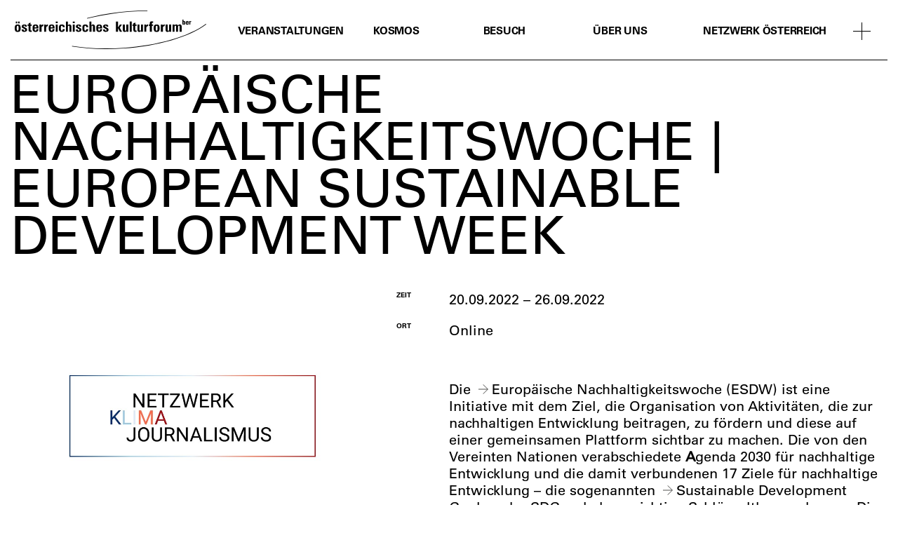

--- FILE ---
content_type: text/html; charset=UTF-8
request_url: https://kulturforumberlin.at/veranstaltungen/europaeische-nachhaltigkeitswoche-european-sustainable-development-week/
body_size: 13286
content:
<!DOCTYPE HTML>
<html class="no-js" lang="de-AT">
<head>
	<meta charset="UTF-8">
	<meta http-equiv="X-UA-Compatible" content="IE=edge">
	<meta name="viewport" content="width=device-width, initial-scale=1">
	<link rel="shortcut icon" href="https://kulturforumberlin.at/101/wp-content/themes/hue/img/favicon.ico">
	<!--[if lt IE 9]>
	<script src="https://kulturforumberlin.at/101/wp-content/themes/hue/js/html5.js"></script>
	<![endif]-->
	<script>(function(){document.documentElement.className='js'})();</script>
	<script type="text/javascript">
		var hueVars = {
				'homeUrl': 'https://kulturforumberlin.at/',
				'templateUrl': 'https://kulturforumberlin.at/101/wp-content/themes/hue',
				'devMode': true,
				'ajax' : true			};
	</script>
	<meta name='robots' content='index, follow, max-image-preview:large, max-snippet:-1, max-video-preview:-1' />

	<!-- This site is optimized with the Yoast SEO plugin v26.7 - https://yoast.com/wordpress/plugins/seo/ -->
	<title>Europäische Nachhaltigkeitswoche | European Sustainable Development Week - Österreichisches Kulturforum Berlin</title>
	<link rel="canonical" href="https://kulturforumberlin.at/veranstaltungen/europaeische-nachhaltigkeitswoche-european-sustainable-development-week/" />
	<meta property="og:locale" content="de_DE" />
	<meta property="og:type" content="article" />
	<meta property="og:title" content="Europäische Nachhaltigkeitswoche | European Sustainable Development Week - Österreichisches Kulturforum Berlin" />
	<meta property="og:url" content="https://kulturforumberlin.at/veranstaltungen/europaeische-nachhaltigkeitswoche-european-sustainable-development-week/" />
	<meta property="og:site_name" content="Österreichisches Kulturforum Berlin" />
	<meta property="article:publisher" content="https://www.facebook.com/oesterreichischeskulturforum.berlin/" />
	<meta property="article:modified_time" content="2022-09-19T12:19:38+00:00" />
	<meta property="og:image" content="https://kulturforumberlin.at/101/wp-content/uploads/2022/08/Logo.jpg" />
	<meta property="og:image:width" content="1280" />
	<meta property="og:image:height" content="720" />
	<meta property="og:image:type" content="image/jpeg" />
	<meta name="twitter:card" content="summary_large_image" />
	<script type="application/ld+json" class="yoast-schema-graph">{"@context":"https://schema.org","@graph":[{"@type":"WebPage","@id":"https://kulturforumberlin.at/veranstaltungen/europaeische-nachhaltigkeitswoche-european-sustainable-development-week/","url":"https://kulturforumberlin.at/veranstaltungen/europaeische-nachhaltigkeitswoche-european-sustainable-development-week/","name":"Europäische Nachhaltigkeitswoche | European Sustainable Development Week - Österreichisches Kulturforum Berlin","isPartOf":{"@id":"https://kulturforumberlin.at/#website"},"primaryImageOfPage":{"@id":"https://kulturforumberlin.at/veranstaltungen/europaeische-nachhaltigkeitswoche-european-sustainable-development-week/#primaryimage"},"image":{"@id":"https://kulturforumberlin.at/veranstaltungen/europaeische-nachhaltigkeitswoche-european-sustainable-development-week/#primaryimage"},"thumbnailUrl":"https://kulturforumberlin.at/101/wp-content/uploads/2022/08/Logo.jpg","datePublished":"2022-08-18T08:16:27+00:00","dateModified":"2022-09-19T12:19:38+00:00","breadcrumb":{"@id":"https://kulturforumberlin.at/veranstaltungen/europaeische-nachhaltigkeitswoche-european-sustainable-development-week/#breadcrumb"},"inLanguage":"de-AT","potentialAction":[{"@type":"ReadAction","target":["https://kulturforumberlin.at/veranstaltungen/europaeische-nachhaltigkeitswoche-european-sustainable-development-week/"]}]},{"@type":"ImageObject","inLanguage":"de-AT","@id":"https://kulturforumberlin.at/veranstaltungen/europaeische-nachhaltigkeitswoche-european-sustainable-development-week/#primaryimage","url":"https://kulturforumberlin.at/101/wp-content/uploads/2022/08/Logo.jpg","contentUrl":"https://kulturforumberlin.at/101/wp-content/uploads/2022/08/Logo.jpg","width":1280,"height":720},{"@type":"BreadcrumbList","@id":"https://kulturforumberlin.at/veranstaltungen/europaeische-nachhaltigkeitswoche-european-sustainable-development-week/#breadcrumb","itemListElement":[{"@type":"ListItem","position":1,"name":"Home","item":"https://kulturforumberlin.at/"},{"@type":"ListItem","position":2,"name":"Europäische Nachhaltigkeitswoche | European Sustainable Development Week"}]},{"@type":"WebSite","@id":"https://kulturforumberlin.at/#website","url":"https://kulturforumberlin.at/","name":"Österreichisches Kulturforum Berlin","description":"","publisher":{"@id":"https://kulturforumberlin.at/#organization"},"potentialAction":[{"@type":"SearchAction","target":{"@type":"EntryPoint","urlTemplate":"https://kulturforumberlin.at/?s={search_term_string}"},"query-input":{"@type":"PropertyValueSpecification","valueRequired":true,"valueName":"search_term_string"}}],"inLanguage":"de-AT"},{"@type":"Organization","@id":"https://kulturforumberlin.at/#organization","name":"Österreichisches Kulturforum Berlin","url":"https://kulturforumberlin.at/","logo":{"@type":"ImageObject","inLanguage":"de-AT","@id":"https://kulturforumberlin.at/#/schema/logo/image/","url":"https://kulturforumberlin.at/101/wp-content/uploads/2020/01/logo-png.png","contentUrl":"https://kulturforumberlin.at/101/wp-content/uploads/2020/01/logo-png.png","width":1461,"height":296,"caption":"Österreichisches Kulturforum Berlin"},"image":{"@id":"https://kulturforumberlin.at/#/schema/logo/image/"},"sameAs":["https://www.facebook.com/oesterreichischeskulturforum.berlin/"]}]}</script>
	<!-- / Yoast SEO plugin. -->


<link rel='dns-prefetch' href='//maps.googleapis.com' />
<style id='wp-img-auto-sizes-contain-inline-css' type='text/css'>
img:is([sizes=auto i],[sizes^="auto," i]){contain-intrinsic-size:3000px 1500px}
/*# sourceURL=wp-img-auto-sizes-contain-inline-css */
</style>
<style id='classic-theme-styles-inline-css' type='text/css'>
/*! This file is auto-generated */
.wp-block-button__link{color:#fff;background-color:#32373c;border-radius:9999px;box-shadow:none;text-decoration:none;padding:calc(.667em + 2px) calc(1.333em + 2px);font-size:1.125em}.wp-block-file__button{background:#32373c;color:#fff;text-decoration:none}
/*# sourceURL=/wp-includes/css/classic-themes.min.css */
</style>
<link rel='stylesheet' id='screen-less-css' href='https://kulturforumberlin.at/101/wp-content/uploads/wp-less/hue/style-c07dd724e1.css?ver=3.8' type='text/css' media='screen' />
<link rel='stylesheet' id='newsletter-css' href='https://kulturforumberlin.at/101/wp-content/plugins/newsletter/style.css' type='text/css' media='all' />
<link rel='stylesheet' id='dashicons-css' href='https://kulturforumberlin.at/101/wp-includes/css/dashicons.min.css' type='text/css' media='all' />
<link rel='stylesheet' id='acf-global-css' href='https://kulturforumberlin.at/101/wp-content/plugins/advanced-custom-fields-pro/assets/build/css/acf-global.min.css' type='text/css' media='all' />
<link rel='stylesheet' id='acf-input-css' href='https://kulturforumberlin.at/101/wp-content/plugins/advanced-custom-fields-pro/assets/build/css/acf-input.min.css' type='text/css' media='all' />
<link rel='stylesheet' id='acf-pro-input-css' href='https://kulturforumberlin.at/101/wp-content/plugins/advanced-custom-fields-pro/assets/build/css/pro/acf-pro-input.min.css' type='text/css' media='all' />
<link rel='stylesheet' id='select2-css' href='https://kulturforumberlin.at/101/wp-content/plugins/advanced-custom-fields-pro/assets/inc/select2/4/select2.min.css' type='text/css' media='all' />
<link rel='stylesheet' id='acf-datepicker-css' href='https://kulturforumberlin.at/101/wp-content/plugins/advanced-custom-fields-pro/assets/inc/datepicker/jquery-ui.min.css' type='text/css' media='all' />
<link rel='stylesheet' id='acf-timepicker-css' href='https://kulturforumberlin.at/101/wp-content/plugins/advanced-custom-fields-pro/assets/inc/timepicker/jquery-ui-timepicker-addon.min.css' type='text/css' media='all' />
<link rel='stylesheet' id='wp-color-picker-css' href='https://kulturforumberlin.at/101/wp-admin/css/color-picker.min.css' type='text/css' media='all' />
<script type="text/javascript" src="https://kulturforumberlin.at/101/wp-includes/js/jquery/jquery.min.js" id="jquery-core-js"></script>
<script type="text/javascript" src="https://kulturforumberlin.at/101/wp-content/themes/hue/js/chosen.jquery.min.js" id="js-chosen-js"></script>
<script type="text/javascript" src="https://kulturforumberlin.at/101/wp-content/themes/hue/js/icheck.min.js" id="js-icheck-js"></script>
<script type="text/javascript" src="https://kulturforumberlin.at/101/wp-content/themes/hue/js/isotope.pkgd.min.js" id="js-isotope-js"></script>
<script type="text/javascript" src="https://kulturforumberlin.at/101/wp-content/themes/hue/js/slick.min.js" id="js-slick-js"></script>
<script type="text/javascript" src="//maps.googleapis.com/maps/api/js?key=AIzaSyBJVFZWVPJF5iMu9bPAP-SV1pBx1heLu3A" id="js-googlemaps-js"></script>
<script type="text/javascript" src="https://kulturforumberlin.at/101/wp-content/themes/hue/js/imagesloaded.js" id="js-imagesloaded-js"></script>
<script type="text/javascript" src="https://kulturforumberlin.at/101/wp-content/themes/hue/js/jquery.marquee.min.js" id="jquery-marquee-js"></script>
<script type="text/javascript" src="https://kulturforumberlin.at/101/wp-content/themes/hue/js/velocity.min.js" id="velocity-js"></script>
<script type="text/javascript" src="https://kulturforumberlin.at/101/wp-content/themes/hue/js/site.js?ver=3.8" id="site-js-js"></script>
<script type="text/javascript" src="https://kulturforumberlin.at/101/wp-content/themes/hue/js/site-ajax.js" id="site-ajax-js-js"></script>
<script type="text/javascript" id="my_loadmore-js-extra">
/* <![CDATA[ */
var loadmore_params = {"ajaxurl":"https://kulturforumberlin.at/101/wp-admin/admin-ajax.php","posts":"null"};
//# sourceURL=my_loadmore-js-extra
/* ]]> */
</script>
<script type="text/javascript" src="https://kulturforumberlin.at/101/wp-content/themes/hue/js/site-loadmore.js" id="my_loadmore-js"></script>
<script type="text/javascript" src="https://kulturforumberlin.at/101/wp-includes/js/jquery/ui/core.min.js" id="jquery-ui-core-js"></script>
<script type="text/javascript" src="https://kulturforumberlin.at/101/wp-includes/js/jquery/ui/mouse.min.js" id="jquery-ui-mouse-js"></script>
<script type="text/javascript" src="https://kulturforumberlin.at/101/wp-includes/js/jquery/ui/sortable.min.js" id="jquery-ui-sortable-js"></script>
<script type="text/javascript" src="https://kulturforumberlin.at/101/wp-includes/js/jquery/ui/resizable.min.js" id="jquery-ui-resizable-js"></script>
<script type="text/javascript" src="https://kulturforumberlin.at/101/wp-content/plugins/advanced-custom-fields-pro/assets/build/js/acf.min.js" id="acf-js"></script>
<script type="text/javascript" src="https://kulturforumberlin.at/101/wp-includes/js/dist/dom-ready.min.js" id="wp-dom-ready-js"></script>
<script type="text/javascript" src="https://kulturforumberlin.at/101/wp-includes/js/dist/hooks.min.js" id="wp-hooks-js"></script>
<script type="text/javascript" src="https://kulturforumberlin.at/101/wp-includes/js/dist/i18n.min.js" id="wp-i18n-js"></script>
<script type="text/javascript" id="wp-i18n-js-after">
/* <![CDATA[ */
wp.i18n.setLocaleData( { 'text direction\u0004ltr': [ 'ltr' ] } );
//# sourceURL=wp-i18n-js-after
/* ]]> */
</script>
<script type="text/javascript" id="wp-a11y-js-translations">
/* <![CDATA[ */
( function( domain, translations ) {
	var localeData = translations.locale_data[ domain ] || translations.locale_data.messages;
	localeData[""].domain = domain;
	wp.i18n.setLocaleData( localeData, domain );
} )( "default", {"translation-revision-date":"2025-10-23 12:01:47+0000","generator":"GlotPress\/4.0.3","domain":"messages","locale_data":{"messages":{"":{"domain":"messages","plural-forms":"nplurals=2; plural=n != 1;","lang":"de_AT"},"Notifications":["Benachrichtigungen"]}},"comment":{"reference":"wp-includes\/js\/dist\/a11y.js"}} );
//# sourceURL=wp-a11y-js-translations
/* ]]> */
</script>
<script type="text/javascript" src="https://kulturforumberlin.at/101/wp-includes/js/dist/a11y.min.js" id="wp-a11y-js"></script>
<script type="text/javascript" src="https://kulturforumberlin.at/101/wp-content/plugins/advanced-custom-fields-pro/assets/build/js/acf-input.min.js" id="acf-input-js"></script>
<script type="text/javascript" src="https://kulturforumberlin.at/101/wp-content/plugins/advanced-custom-fields-pro/assets/build/js/pro/acf-pro-input.min.js" id="acf-pro-input-js"></script>
<script type="text/javascript" src="https://kulturforumberlin.at/101/wp-content/plugins/advanced-custom-fields-pro/assets/build/js/pro/acf-pro-ui-options-page.min.js" id="acf-pro-ui-options-page-js"></script>
<script type="text/javascript" src="https://kulturforumberlin.at/101/wp-content/plugins/advanced-custom-fields-pro/assets/inc/select2/4/select2.full.min.js" id="select2-js"></script>
<script type="text/javascript" src="https://kulturforumberlin.at/101/wp-includes/js/jquery/ui/datepicker.min.js" id="jquery-ui-datepicker-js"></script>
<script type="text/javascript" id="jquery-ui-datepicker-js-after">
/* <![CDATA[ */
jQuery(function(jQuery){jQuery.datepicker.setDefaults({"closeText":"Schlie\u00dfen","currentText":"Heute","monthNames":["J\u00e4nner","Feber","M\u00e4rz","April","Mai","Juni","Juli","August","September","Oktober","November","Dezember"],"monthNamesShort":["J\u00e4n","Feb","Mrz","Apr","Mai","Jun","Jul","Aug","Sep","Okt","Nov","Dez"],"nextText":"Weiter","prevText":"Vorherige","dayNames":["Sonntag","Montag","Dienstag","Mittwoch","Donnerstag","Freitag","Samstag"],"dayNamesShort":["So","Mo","Di","Mi","Do","Fr","Sa"],"dayNamesMin":["S","M","D","M","D","F","S"],"dateFormat":"MM d, yy","firstDay":1,"isRTL":false});});
//# sourceURL=jquery-ui-datepicker-js-after
/* ]]> */
</script>
<script type="text/javascript" src="https://kulturforumberlin.at/101/wp-content/plugins/advanced-custom-fields-pro/assets/inc/timepicker/jquery-ui-timepicker-addon.min.js" id="acf-timepicker-js"></script>
<script type="text/javascript" src="https://kulturforumberlin.at/101/wp-includes/js/jquery/ui/draggable.min.js" id="jquery-ui-draggable-js"></script>
<script type="text/javascript" src="https://kulturforumberlin.at/101/wp-includes/js/jquery/ui/slider.min.js" id="jquery-ui-slider-js"></script>
<script type="text/javascript" src="https://kulturforumberlin.at/101/wp-includes/js/jquery/jquery.ui.touch-punch.js" id="jquery-touch-punch-js"></script>
<script type="text/javascript" src="https://kulturforumberlin.at/101/wp-admin/js/iris.min.js" id="iris-js"></script>
<script type="text/javascript" id="wp-color-picker-js-translations">
/* <![CDATA[ */
( function( domain, translations ) {
	var localeData = translations.locale_data[ domain ] || translations.locale_data.messages;
	localeData[""].domain = domain;
	wp.i18n.setLocaleData( localeData, domain );
} )( "default", {"translation-revision-date":"2025-10-23 12:00:18+0000","generator":"GlotPress\/4.0.3","domain":"messages","locale_data":{"messages":{"":{"domain":"messages","plural-forms":"nplurals=2; plural=n != 1;","lang":"de_AT"},"Color value":["Farbwert"],"Select default color":["Standardfarbe ausw\u00e4hlen"],"Clear color":["Farbe l\u00f6schen"],"Select Color":["Farbe ausw\u00e4hlen"],"Clear":["Leeren"],"Default":["Standard"]}},"comment":{"reference":"wp-admin\/js\/color-picker.js"}} );
//# sourceURL=wp-color-picker-js-translations
/* ]]> */
</script>
<script type="text/javascript" src="https://kulturforumberlin.at/101/wp-admin/js/color-picker.min.js" id="wp-color-picker-js"></script>
<script type="text/javascript" src="https://kulturforumberlin.at/101/wp-content/plugins/advanced-custom-fields-pro/assets/inc/color-picker-alpha/wp-color-picker-alpha.js" id="acf-color-picker-alpha-js"></script>
<link rel="https://api.w.org/" href="https://kulturforumberlin.at/wp-json/" /><link rel="alternate" title="JSON" type="application/json" href="https://kulturforumberlin.at/wp-json/wp/v2/veranstaltungen/42352" /><style id='global-styles-inline-css' type='text/css'>
:root{--wp--preset--aspect-ratio--square: 1;--wp--preset--aspect-ratio--4-3: 4/3;--wp--preset--aspect-ratio--3-4: 3/4;--wp--preset--aspect-ratio--3-2: 3/2;--wp--preset--aspect-ratio--2-3: 2/3;--wp--preset--aspect-ratio--16-9: 16/9;--wp--preset--aspect-ratio--9-16: 9/16;--wp--preset--color--black: #000000;--wp--preset--color--cyan-bluish-gray: #abb8c3;--wp--preset--color--white: #ffffff;--wp--preset--color--pale-pink: #f78da7;--wp--preset--color--vivid-red: #cf2e2e;--wp--preset--color--luminous-vivid-orange: #ff6900;--wp--preset--color--luminous-vivid-amber: #fcb900;--wp--preset--color--light-green-cyan: #7bdcb5;--wp--preset--color--vivid-green-cyan: #00d084;--wp--preset--color--pale-cyan-blue: #8ed1fc;--wp--preset--color--vivid-cyan-blue: #0693e3;--wp--preset--color--vivid-purple: #9b51e0;--wp--preset--gradient--vivid-cyan-blue-to-vivid-purple: linear-gradient(135deg,rgb(6,147,227) 0%,rgb(155,81,224) 100%);--wp--preset--gradient--light-green-cyan-to-vivid-green-cyan: linear-gradient(135deg,rgb(122,220,180) 0%,rgb(0,208,130) 100%);--wp--preset--gradient--luminous-vivid-amber-to-luminous-vivid-orange: linear-gradient(135deg,rgb(252,185,0) 0%,rgb(255,105,0) 100%);--wp--preset--gradient--luminous-vivid-orange-to-vivid-red: linear-gradient(135deg,rgb(255,105,0) 0%,rgb(207,46,46) 100%);--wp--preset--gradient--very-light-gray-to-cyan-bluish-gray: linear-gradient(135deg,rgb(238,238,238) 0%,rgb(169,184,195) 100%);--wp--preset--gradient--cool-to-warm-spectrum: linear-gradient(135deg,rgb(74,234,220) 0%,rgb(151,120,209) 20%,rgb(207,42,186) 40%,rgb(238,44,130) 60%,rgb(251,105,98) 80%,rgb(254,248,76) 100%);--wp--preset--gradient--blush-light-purple: linear-gradient(135deg,rgb(255,206,236) 0%,rgb(152,150,240) 100%);--wp--preset--gradient--blush-bordeaux: linear-gradient(135deg,rgb(254,205,165) 0%,rgb(254,45,45) 50%,rgb(107,0,62) 100%);--wp--preset--gradient--luminous-dusk: linear-gradient(135deg,rgb(255,203,112) 0%,rgb(199,81,192) 50%,rgb(65,88,208) 100%);--wp--preset--gradient--pale-ocean: linear-gradient(135deg,rgb(255,245,203) 0%,rgb(182,227,212) 50%,rgb(51,167,181) 100%);--wp--preset--gradient--electric-grass: linear-gradient(135deg,rgb(202,248,128) 0%,rgb(113,206,126) 100%);--wp--preset--gradient--midnight: linear-gradient(135deg,rgb(2,3,129) 0%,rgb(40,116,252) 100%);--wp--preset--font-size--small: 13px;--wp--preset--font-size--medium: 20px;--wp--preset--font-size--large: 36px;--wp--preset--font-size--x-large: 42px;--wp--preset--spacing--20: 0.44rem;--wp--preset--spacing--30: 0.67rem;--wp--preset--spacing--40: 1rem;--wp--preset--spacing--50: 1.5rem;--wp--preset--spacing--60: 2.25rem;--wp--preset--spacing--70: 3.38rem;--wp--preset--spacing--80: 5.06rem;--wp--preset--shadow--natural: 6px 6px 9px rgba(0, 0, 0, 0.2);--wp--preset--shadow--deep: 12px 12px 50px rgba(0, 0, 0, 0.4);--wp--preset--shadow--sharp: 6px 6px 0px rgba(0, 0, 0, 0.2);--wp--preset--shadow--outlined: 6px 6px 0px -3px rgb(255, 255, 255), 6px 6px rgb(0, 0, 0);--wp--preset--shadow--crisp: 6px 6px 0px rgb(0, 0, 0);}:where(.is-layout-flex){gap: 0.5em;}:where(.is-layout-grid){gap: 0.5em;}body .is-layout-flex{display: flex;}.is-layout-flex{flex-wrap: wrap;align-items: center;}.is-layout-flex > :is(*, div){margin: 0;}body .is-layout-grid{display: grid;}.is-layout-grid > :is(*, div){margin: 0;}:where(.wp-block-columns.is-layout-flex){gap: 2em;}:where(.wp-block-columns.is-layout-grid){gap: 2em;}:where(.wp-block-post-template.is-layout-flex){gap: 1.25em;}:where(.wp-block-post-template.is-layout-grid){gap: 1.25em;}.has-black-color{color: var(--wp--preset--color--black) !important;}.has-cyan-bluish-gray-color{color: var(--wp--preset--color--cyan-bluish-gray) !important;}.has-white-color{color: var(--wp--preset--color--white) !important;}.has-pale-pink-color{color: var(--wp--preset--color--pale-pink) !important;}.has-vivid-red-color{color: var(--wp--preset--color--vivid-red) !important;}.has-luminous-vivid-orange-color{color: var(--wp--preset--color--luminous-vivid-orange) !important;}.has-luminous-vivid-amber-color{color: var(--wp--preset--color--luminous-vivid-amber) !important;}.has-light-green-cyan-color{color: var(--wp--preset--color--light-green-cyan) !important;}.has-vivid-green-cyan-color{color: var(--wp--preset--color--vivid-green-cyan) !important;}.has-pale-cyan-blue-color{color: var(--wp--preset--color--pale-cyan-blue) !important;}.has-vivid-cyan-blue-color{color: var(--wp--preset--color--vivid-cyan-blue) !important;}.has-vivid-purple-color{color: var(--wp--preset--color--vivid-purple) !important;}.has-black-background-color{background-color: var(--wp--preset--color--black) !important;}.has-cyan-bluish-gray-background-color{background-color: var(--wp--preset--color--cyan-bluish-gray) !important;}.has-white-background-color{background-color: var(--wp--preset--color--white) !important;}.has-pale-pink-background-color{background-color: var(--wp--preset--color--pale-pink) !important;}.has-vivid-red-background-color{background-color: var(--wp--preset--color--vivid-red) !important;}.has-luminous-vivid-orange-background-color{background-color: var(--wp--preset--color--luminous-vivid-orange) !important;}.has-luminous-vivid-amber-background-color{background-color: var(--wp--preset--color--luminous-vivid-amber) !important;}.has-light-green-cyan-background-color{background-color: var(--wp--preset--color--light-green-cyan) !important;}.has-vivid-green-cyan-background-color{background-color: var(--wp--preset--color--vivid-green-cyan) !important;}.has-pale-cyan-blue-background-color{background-color: var(--wp--preset--color--pale-cyan-blue) !important;}.has-vivid-cyan-blue-background-color{background-color: var(--wp--preset--color--vivid-cyan-blue) !important;}.has-vivid-purple-background-color{background-color: var(--wp--preset--color--vivid-purple) !important;}.has-black-border-color{border-color: var(--wp--preset--color--black) !important;}.has-cyan-bluish-gray-border-color{border-color: var(--wp--preset--color--cyan-bluish-gray) !important;}.has-white-border-color{border-color: var(--wp--preset--color--white) !important;}.has-pale-pink-border-color{border-color: var(--wp--preset--color--pale-pink) !important;}.has-vivid-red-border-color{border-color: var(--wp--preset--color--vivid-red) !important;}.has-luminous-vivid-orange-border-color{border-color: var(--wp--preset--color--luminous-vivid-orange) !important;}.has-luminous-vivid-amber-border-color{border-color: var(--wp--preset--color--luminous-vivid-amber) !important;}.has-light-green-cyan-border-color{border-color: var(--wp--preset--color--light-green-cyan) !important;}.has-vivid-green-cyan-border-color{border-color: var(--wp--preset--color--vivid-green-cyan) !important;}.has-pale-cyan-blue-border-color{border-color: var(--wp--preset--color--pale-cyan-blue) !important;}.has-vivid-cyan-blue-border-color{border-color: var(--wp--preset--color--vivid-cyan-blue) !important;}.has-vivid-purple-border-color{border-color: var(--wp--preset--color--vivid-purple) !important;}.has-vivid-cyan-blue-to-vivid-purple-gradient-background{background: var(--wp--preset--gradient--vivid-cyan-blue-to-vivid-purple) !important;}.has-light-green-cyan-to-vivid-green-cyan-gradient-background{background: var(--wp--preset--gradient--light-green-cyan-to-vivid-green-cyan) !important;}.has-luminous-vivid-amber-to-luminous-vivid-orange-gradient-background{background: var(--wp--preset--gradient--luminous-vivid-amber-to-luminous-vivid-orange) !important;}.has-luminous-vivid-orange-to-vivid-red-gradient-background{background: var(--wp--preset--gradient--luminous-vivid-orange-to-vivid-red) !important;}.has-very-light-gray-to-cyan-bluish-gray-gradient-background{background: var(--wp--preset--gradient--very-light-gray-to-cyan-bluish-gray) !important;}.has-cool-to-warm-spectrum-gradient-background{background: var(--wp--preset--gradient--cool-to-warm-spectrum) !important;}.has-blush-light-purple-gradient-background{background: var(--wp--preset--gradient--blush-light-purple) !important;}.has-blush-bordeaux-gradient-background{background: var(--wp--preset--gradient--blush-bordeaux) !important;}.has-luminous-dusk-gradient-background{background: var(--wp--preset--gradient--luminous-dusk) !important;}.has-pale-ocean-gradient-background{background: var(--wp--preset--gradient--pale-ocean) !important;}.has-electric-grass-gradient-background{background: var(--wp--preset--gradient--electric-grass) !important;}.has-midnight-gradient-background{background: var(--wp--preset--gradient--midnight) !important;}.has-small-font-size{font-size: var(--wp--preset--font-size--small) !important;}.has-medium-font-size{font-size: var(--wp--preset--font-size--medium) !important;}.has-large-font-size{font-size: var(--wp--preset--font-size--large) !important;}.has-x-large-font-size{font-size: var(--wp--preset--font-size--x-large) !important;}
/*# sourceURL=global-styles-inline-css */
</style>
</head>
<body class="wp-singular veranstaltungen-template-default single single-veranstaltungen postid-42352 wp-theme-hue fixed-header fixed-footer europaeische-nachhaltigkeitswoche-european-sustainable-development-week">
	<div class="progressbar">&nbsp;</div>	<div class="system-message"><div class="message">&nsbp;</div></div>
	<div class="viewport-detector"></div>
	<a class="skip-link screen-reader-text" href="#content">Skip to content</a>
	<div id="page" class="site hfeed">
		<header id="masthead" class="site-header">
			<div class="header-content">
				<div class="site-branding">
					<a href="https://kulturforumberlin.at/" rel="home">
						<span class="logo"></span>
						<span class="hoverlogo hide"></span>
						<!--<img class="logo" src="/img/logo_red.svg" />-->
					</a>
				</div>
				<nav class="primary-navigation">
					<div class="menu-header-container"><ul id="primary-menu" class="primary-menu"><li id="menu-item-33" class="menu-item menu-item-type-post_type menu-item-object-page menu-item-33 hue-object-id-25"><a href="https://kulturforumberlin.at/veranstaltungen/"><span>Veranstaltungen</span></a></li>
<li id="menu-item-41911" class="menu-item menu-item-type-post_type menu-item-object-page menu-item-41911 hue-object-id-41703"><a href="https://kulturforumberlin.at/kosmos/"><span>KOSMOS</span></a></li>
<li id="menu-item-32" class="menu-item menu-item-type-post_type menu-item-object-page menu-item-32 hue-object-id-27"><a href="https://kulturforumberlin.at/besuch/"><span>Besuch</span></a></li>
<li id="menu-item-31" class="menu-item menu-item-type-post_type menu-item-object-page menu-item-31 hue-object-id-29"><a href="https://kulturforumberlin.at/uber-uns/"><span>Über Uns</span></a></li>
<li id="menu-item-39717" class="menu-item menu-item-type-post_type menu-item-object-page menu-item-39717 hue-object-id-39584"><a href="https://kulturforumberlin.at/netzwerk-osterreich/"><span>Netzwerk Österreich</span></a></li>
</ul></div><div class="menu-mobile-container"><ul id="menu-mobile" class="mobile-menu"><li id="menu-item-39128" class="menu-item menu-item-type-post_type menu-item-object-page menu-item-39128 hue-object-id-25"><a href="https://kulturforumberlin.at/veranstaltungen/"><span>Veranstaltungen</span></a></li>
<li id="menu-item-39127" class="menu-item menu-item-type-post_type menu-item-object-page menu-item-39127 hue-object-id-27"><a href="https://kulturforumberlin.at/besuch/"><span>Besuch</span></a></li>
<li id="menu-item-39126" class="menu-item menu-item-type-post_type menu-item-object-page menu-item-39126 hue-object-id-29"><a href="https://kulturforumberlin.at/uber-uns/"><span>Über Uns</span></a></li>
<li id="menu-item-39718" class="menu-item menu-item-type-post_type menu-item-object-page menu-item-39718 hue-object-id-39584"><a href="https://kulturforumberlin.at/netzwerk-osterreich/"><span>Netzwerk Österreich</span></a></li>
</ul></div>				</nav><!-- .primary-navigation -->
								<button class="menu-toggle">Menu<span class="hbl1">&nbsp;</span><span class="hbl2">&nbsp;</span><span class="hbl3">&nbsp;</span></button>
				<div class="expand-header-container"><span class="expand-header"><span class="plus"></span><span class="minus"></span></span></div>
				<div class="expanded-content">
					<div class="expanded-events">
						<a href="https://kulturforumberlin.at/veranstaltungen/" class="mobile-link">Veranstaltungen</a>
						<a href="https://kulturforumberlin.at/veranstaltungen/?ImHaus">Im Haus</a>
						<a href="https://kulturforumberlin.at/veranstaltungen/?Kategorie=Architektur">Architektur</a><a href="https://kulturforumberlin.at/veranstaltungen/?Kategorie=Festival">Festival</a><a href="https://kulturforumberlin.at/veranstaltungen/?Kategorie=Film">Film</a><a href="https://kulturforumberlin.at/veranstaltungen/?Kategorie=Kabarett">Kabarett</a><a href="https://kulturforumberlin.at/veranstaltungen/?Kategorie=Kunst">Kunst</a><a href="https://kulturforumberlin.at/veranstaltungen/?Kategorie=Literatur">Literatur</a><a href="https://kulturforumberlin.at/veranstaltungen/?Kategorie=Musik">Musik</a><a href="https://kulturforumberlin.at/veranstaltungen/?Kategorie=Performance">Performance</a><a href="https://kulturforumberlin.at/veranstaltungen/?Kategorie=Podiumsdiskussion">Podiumsdiskussion</a><a href="https://kulturforumberlin.at/veranstaltungen/?Kategorie=Theater/Tanz">Theater/Tanz</a><a href="https://kulturforumberlin.at/veranstaltungen/?Kategorie=Wissenschaft">Wissenschaft</a>					</div>
					<div class="expanded-literatur">
						<a href="https://kulturforumberlin.at/kosmos/" class="mobile-link">Kosmos</a>
					</div>
					<div class="expanded-besuch">
												<a href="https://kulturforumberlin.at/besuch/" class="mobile-link">Besuch</a>
						<a href="https://kulturforumberlin.at/besuch#kontakt">Kontakt</a>
						<a href="https://kulturforumberlin.at/besuch#anfahrt">Anfahrt</a>
						<a href="https://kulturforumberlin.at/besuch#galerie">Galerie</a>
						<a href="https://kulturforumberlin.at/besuch#anmeldung">Anmeldung</a>
					</div>
					<div class="expanded-about">
												<a href="https://kulturforumberlin.at/uber-uns/" class="mobile-link">Über Uns</a>
						<a href="https://kulturforumberlin.at/uber-uns#team">Team</a>
						<a href="https://kulturforumberlin.at/uber-uns#praktikum">Praktikum</a>
						<a href="https://kulturforumberlin.at/uber-uns#foederungen">Förderungen</a>
						<a href="https://kulturforumberlin.at/uber-uns#ausschreibungen">Ausschreibungen</a>
					</div>
					<div class="expanded-network">
												<a href="https://kulturforumberlin.at/netzwerk-osterreich/" class="mobile-link">Netzwerk Österreich</a>
						<a href="https://kulturforumberlin.at/netzwerk-osterreich/">Anmeldung</a>
						<a href="https://kulturforumberlin.at/netzwerk-osterreich#network_database">Datenbank</a>
					</div>
				</div>
			</div><!-- .header-content -->
		</header>
		<div id="form_success">
			Ihre Anmeldung ist bei uns eingegangen. Sie erhalten noch eine Bestätigungsmail.
		</div>
		<div id="content" class="main-content">

<div id="primary" class="content-area">
	<main id="main" class="site-main">

			<section class="events single-event">
						  <div class="event-banner grey-banner show-expanded-event-content
			   cat-12			  "> 
<!-- CATEGORY -->
<h2 class="category">Wissenschaft</h2>

<!-- LOCATION -->
<h2 class="location">Online</h2><h2 class="date date-20-09-2022">20.09.2022 – 26.09.2022</h2>
<!-- EXPAND EVENT -->
<span class="expand-event"><span class="plus"></span><span class="minus"></span></span>

<!-- MARQUEE -->
<span class="marquee event-marquee">
  <span class="marquee-inner">
    <h1><span>Europäische Nachhaltigkeitswoche | European Sustainable Development Week</span><div class="marquee-img" style="background-image: url('https://kulturforumberlin.at/101/wp-content/uploads/2022/08/Logo-300x169.jpg');"></div></h1>
  </span>
</span>

<!-- EXPANDED CONTENT -->
<div class="expanded-event-content">
  <span class="expanded-title"><h1>Europäische Nachhaltigkeitswoche | European Sustainable Development Week</h1></span>
  <div class="expanded-pic">
    <div class="expanded-img" style="background-image: url('https://kulturforumberlin.at/101/wp-content/uploads/2022/08/Logo.jpg');"></div>
    <span class="caption">(c) Netzwerk Klimajournalismus</span>
  </div>

  <!-- TIME & DATE -->
  <span class="caption">Zeit</span>
  <span>20.09.2022 – 26.09.2022</span>
  <!-- LOCATION -->
  <span class="caption">Ort</span>
  <span>Online<br></span>
  <!-- DESCRIPTION -->
  <span class="caption"></span>
  <span class="event-description"><p>Die <a href="https://esdw.eu/?lang=de">Europäische Nachhaltigkeitswoche (ESDW)</a> ist eine Initiative mit dem Ziel, die Organisation von Aktivitäten, die zur nachhaltigen Entwicklung beitragen, zu fördern und diese auf einer gemeinsamen Plattform sichtbar zu machen. Die von den Vereinten Nationen verabschiedete <strong>A</strong>genda 2030 für nachhaltige Entwicklung und die damit verbundenen 17 Ziele für nachhaltige Entwicklung – die sogenannten <a href="https://sustainabledevelopment.un.org/?menu=1300" target="_blank" rel="noopener noreferrer">Sustainable Development Goals</a>, oder SDGs – heben wichtige Schlüsselthemen hervor. Die ESDW trägt durch die Förderung von lokalen Aktivitäten, Veranstaltungen und Projekten, die thematisch mit den SDGs verbunden sind, zu dieser ehrgeizigen, universellen und transformativen Agenda bei. Es ist also das Ziel der ESDW, europäische Bürger *innen dazu anzuhalten, sich mit nachhaltiger Entwicklung und den SDGs aktiv auseinander zu setzten.</p>
<p>Die Österreichische Botschaft und das Österreichische Kulturforum Berlin freuen sich, mit einem Projekt im Zuge der <a href="https://www.auswaertiges-amt.de/de/aussenpolitik/themen/agenda2030/esdw/2550770">Veranstaltungsreihe des Auswärtigen Amtes</a> vertreten zu sein:</p>
<p><strong>Die Klimakrise als journalistisches Querschnittsthema – Stammtisch mit Sara Schurmann</strong></p>
<p>Die Klimakrise ist kein journalistisches Thema, sondern – analog zu Demokratie und Menschenrechten – eine Dimension jedes Themas. So steht es in der Klimacharta der Klimajournalismus-Netzwerke aus Österreich und Deutschland, die bereits von über 400 Journalist*innen unterzeichnet wurde.</p>
<p>Warum ist die Klimakrise nicht bloß ein Thema wie andere? Wie gut wird die Klimakrise bereits ressortübergreifend behandelt? Welche Veränderungen braucht es noch? Und wie können Journalist*innen mit den Gefühlen umgehen lernen, mit denen sie im Klimajournalismus konfrontiert werden? Input dazu gibt Sara Schurmann, freie Journalistin, Autorin und Mitgründerin des Netzwerk Klimajournalismus Deutschland beim Stammtisch des Netzwerks in Wien.</p>
<p><em>Das <a href="https://www.klimajournalismus.at/">Netzwerk Klimajournalismus</a> wird u.a. von der Initiative <a href="https://oe1.orf.at/collection/666743">„Reparatur der Zukunft&#8220;</a> präsentiert. Der Radiosender Ö1 sucht gemeinsam mit der Sektion für Internationale Kulturangelegenheiten und den Österreichischen Kulturforen und Vertretungen im Ausland nach Ideen, Konzepten und Projekten, die für die Gesellschaft von morgen arbeiten.</em></p>
<p><em>Die Aufnahme vom Stammtisch am 14. September wurde vom Netzwerk Klimajournalismus Österreich zur Verfügung gestellt. Botschaft und Kulturforum hatten keinen Einfluss auf die diskutierten Inhalte.</em></p>
<p><a href="https://youtu.be/SzQDKzsw9xM">Von 20. bis 26. September ist der digitale Stammtisch hier abzurufen. Auch danach wird er in der Mediathek zur Verfügung gestellt.</a></p>
</span>
  
  </div>
			</div>
		</section>
		</main><!-- .site-main -->
</div><!-- .content-area -->
		</div> <!-- #content -->
	</div> <!-- #page -->
	<footer class="site-footer">
		<div class="footer-content">
			<section class="footer-column newsletter">
				<span class="title">Unseren Newsletter abonnieren:</span>
				<form method="post" action="https://kulturforumberlin.at/101/wp-admin/admin-ajax.php?action=tnp&amp;na=s" class="tnp-subscription" style="">
<input type="hidden" name="nlang" value="">

<div class="tnp-field tnp-field-email"><input class="tnp-email" type="email" name="ne" id="tnp-1" value="" placeholder="E-Mail Adresse" required></div>

<div class="tnp-field tnp-field-checkbox tnp-field-privacy"><input type="checkbox" name="ny" required class="tnp-privacy" id="tnp-2"> <label for="tnp-2"><a target="_blank" href="https://kulturforumberlin.404.foundation/101/datenschutz/">Durch Anmelden zum Newsletter erkläre ich mich damit einverstanden, dass das Österreichische Kulturforum Berlin mir regelmäßig Informationen und Veranstaltungshinweise per E-Mail zusendet.</a></label></div>
<div class="tnp-field tnp-field-button" style="text-align: left"><input class="tnp-submit" type="submit" value="Anmelden" style="">
</div>
</form>
<input type="hidden" name="nlang" value="">
			</section>
			<section class="footer-column footer-links">
								<a href="https://www.bmeia.gv.at/oeb-berlin/">Österreichische Botschaft Berlin</a><br>
				<a class="maps-link" href="https://www.google.at/maps/place/%C3%96sterreichisches+Kulturforum+Berlin/@52.5098032,13.3623513,17z/data=!3m1!4b1!4m5!3m4!1s0x47a851b69f89d6eb:0x4f306361a6b2f170!8m2!3d52.5098!4d13.36454">Stauffenbergstraße 1, 10785 Berlin</a><br>
				<br>
				<a href="tel:004903020287-114">+49 (0)30 202 87-114</a><br>
				<a href="https://kulturforumberlin.at/newsletter/">Newsletter</a><br><br class="mobilebr">
								<a href="https://www.facebook.com/OB.Berlin"><img class="footer-social" src="https://kulturforumberlin.at/101/wp-content/themes/hue/img/fb.svg" /></a>
				<a href="https://www.instagram.com/acf_berlin/"><img class="footer-social" src="https://kulturforumberlin.at/101/wp-content/themes/hue/img/insta.svg" /></a>
				<a href="https://www.youtube.com/channel/UCsOr7yzdN5RKbJXOXlnlqhg"><img class="footer-social" src="https://kulturforumberlin.at/101/wp-content/themes/hue/img/YouTube_Icon.svg" /></a>
				<a href="mailto:berlin-kf@bmeia.gv.at"><img class="footer-social" src="https://kulturforumberlin.at/101/wp-content/themes/hue/img/mail.svg" /></a>
			</section>
			<section class="footer-column footer-contact">
				<a class="bmeia" href="https://www.bmeia.gv.at/themen/auslandskultur" target="_blank"><img src="https://kulturforumberlin.at/101/wp-content/themes/hue/img/bmeia.svg"></a>
				<br><br>
				<a class="bmeia-span" href="https://www.bmeia.gv.at/themen/auslandskultur" target="_blank">Eine Website des österreichischen Bundesministeriums für europäische und internationale Angelegenheiten.</a>
				<br>
							    <nav class="footer-navigation">
			      <div class="footer-menu-container"><ul id="menu-footer" class="footer-menu"><li id="menu-item-115" class="menu-item menu-item-type-post_type menu-item-object-page menu-item-115 hue-object-id-110"><a href="https://kulturforumberlin.at/impressum/"><span>Impressum</span></a></li>
<li id="menu-item-39520" class="menu-item menu-item-type-post_type menu-item-object-page menu-item-39520 hue-object-id-112"><a href="https://kulturforumberlin.at/datenschutz/"><span>Datenschutz</span></a></li>
</ul></div>			    </nav><!-- .footer-navigation -->
			  			</section>
		</div>
	</footer>
	<script type="speculationrules">
{"prefetch":[{"source":"document","where":{"and":[{"href_matches":"/*"},{"not":{"href_matches":["/101/wp-*.php","/101/wp-admin/*","/101/wp-content/uploads/*","/101/wp-content/*","/101/wp-content/plugins/*","/101/wp-content/themes/hue/*","/*\\?(.+)"]}},{"not":{"selector_matches":"a[rel~=\"nofollow\"]"}},{"not":{"selector_matches":".no-prefetch, .no-prefetch a"}}]},"eagerness":"conservative"}]}
</script>
<script type="text/javascript" id="newsletter-js-extra">
/* <![CDATA[ */
var newsletter_data = {"action_url":"https://kulturforumberlin.at/101/wp-admin/admin-ajax.php"};
//# sourceURL=newsletter-js-extra
/* ]]> */
</script>
<script type="text/javascript" src="https://kulturforumberlin.at/101/wp-content/plugins/newsletter/main.js" id="newsletter-js"></script>
<script>
acf.data = {"select2L10n":{"matches_1":"One result is available, press enter to select it.","matches_n":"%d results are available, use up and down arrow keys to navigate.","matches_0":"No matches found","input_too_short_1":"Please enter 1 or more characters","input_too_short_n":"Please enter %d or more characters","input_too_long_1":"Please delete 1 character","input_too_long_n":"Please delete %d characters","selection_too_long_1":"You can only select 1 item","selection_too_long_n":"You can only select %d items","load_more":"Loading more results&hellip;","searching":"Searching&hellip;","load_fail":"Loading failed"},"google_map_api":"https:\/\/maps.googleapis.com\/maps\/api\/js?key=AIzaSyBJVFZWVPJF5iMu9bPAP-SV1pBx1heLu3A&libraries=places&ver=3&callback=Function.prototype&language=de_AT","datePickerL10n":{"closeText":"Done","currentText":"Today","nextText":"Next","prevText":"Prev","weekHeader":"Wk","monthNames":["J\u00e4nner","Feber","M\u00e4rz","April","Mai","Juni","Juli","August","September","Oktober","November","Dezember"],"monthNamesShort":["J\u00e4n","Feb","Mrz","Apr","Mai","Jun","Jul","Aug","Sep","Okt","Nov","Dez"],"dayNames":["Sonntag","Montag","Dienstag","Mittwoch","Donnerstag","Freitag","Samstag"],"dayNamesMin":["S","M","D","M","D","F","S"],"dayNamesShort":["So","Mo","Di","Mi","Do","Fr","Sa"]},"dateTimePickerL10n":{"timeOnlyTitle":"Choose Time","timeText":"Time","hourText":"Hour","minuteText":"Minute","secondText":"Second","millisecText":"Millisecond","microsecText":"Microsecond","timezoneText":"Time Zone","currentText":"Now","closeText":"Done","selectText":"Select","amNames":["AM","A"],"pmNames":["PM","P"]},"colorPickerL10n":{"hex_string":"Hex String","rgba_string":"RGBA String"},"iconPickerA11yStrings":{"noResultsForSearchTerm":"No results found for that search term","newResultsFoundForSearchTerm":"The available icons matching your search query have been updated in the icon picker below."},"iconPickeri10n":{"dashicons-admin-appearance":"Appearance Icon","dashicons-admin-collapse":"Collapse Icon","dashicons-admin-comments":"Comments Icon","dashicons-admin-customizer":"Customizer Icon","dashicons-admin-generic":"Generic Icon","dashicons-admin-home":"Home Icon","dashicons-admin-links":"Links Icon","dashicons-admin-media":"Media Icon","dashicons-admin-multisite":"Multisite Icon","dashicons-admin-network":"Network Icon","dashicons-admin-page":"Page Icon","dashicons-admin-plugins":"Plugins Icon","dashicons-admin-post":"Post Icon","dashicons-admin-settings":"Settings Icon","dashicons-admin-site":"Site Icon","dashicons-admin-site-alt":"Site (alt) Icon","dashicons-admin-site-alt2":"Site (alt2) Icon","dashicons-admin-site-alt3":"Site (alt3) Icon","dashicons-admin-tools":"Tools Icon","dashicons-admin-users":"Users Icon","dashicons-airplane":"Airplane Icon","dashicons-album":"Album Icon","dashicons-align-center":"Align Center Icon","dashicons-align-full-width":"Align Full Width Icon","dashicons-align-left":"Align Left Icon","dashicons-align-none":"Align None Icon","dashicons-align-pull-left":"Align Pull Left Icon","dashicons-align-pull-right":"Align Pull Right Icon","dashicons-align-right":"Align Right Icon","dashicons-align-wide":"Align Wide Icon","dashicons-amazon":"Amazon Icon","dashicons-analytics":"Analytics Icon","dashicons-archive":"Archive Icon","dashicons-arrow-down":"Arrow Down Icon","dashicons-arrow-down-alt":"Arrow Down (alt) Icon","dashicons-arrow-down-alt2":"Arrow Down (alt2) Icon","dashicons-arrow-left":"Arrow Left Icon","dashicons-arrow-left-alt":"Arrow Left (alt) Icon","dashicons-arrow-left-alt2":"Arrow Left (alt2) Icon","dashicons-arrow-right":"Arrow Right Icon","dashicons-arrow-right-alt":"Arrow Right (alt) Icon","dashicons-arrow-right-alt2":"Arrow Right (alt2) Icon","dashicons-arrow-up":"Arrow Up Icon","dashicons-arrow-up-alt":"Arrow Up (alt) Icon","dashicons-arrow-up-alt2":"Arrow Up (alt2) Icon","dashicons-art":"Art Icon","dashicons-awards":"Awards Icon","dashicons-backup":"Backup Icon","dashicons-bank":"Bank Icon","dashicons-beer":"Beer Icon","dashicons-bell":"Bell Icon","dashicons-block-default":"Block Default Icon","dashicons-book":"Book Icon","dashicons-book-alt":"Book (alt) Icon","dashicons-buddicons-activity":"Activity Icon","dashicons-buddicons-bbpress-logo":"bbPress Icon","dashicons-buddicons-buddypress-logo":"BuddyPress Icon","dashicons-buddicons-community":"Community Icon","dashicons-buddicons-forums":"Forums Icon","dashicons-buddicons-friends":"Friends Icon","dashicons-buddicons-groups":"Groups Icon","dashicons-buddicons-pm":"PM Icon","dashicons-buddicons-replies":"Replies Icon","dashicons-buddicons-topics":"Topics Icon","dashicons-buddicons-tracking":"Tracking Icon","dashicons-building":"Building Icon","dashicons-businessman":"Businessman Icon","dashicons-businessperson":"Businessperson Icon","dashicons-businesswoman":"Businesswoman Icon","dashicons-button":"Button Icon","dashicons-calculator":"Calculator Icon","dashicons-calendar":"Calendar Icon","dashicons-calendar-alt":"Calendar (alt) Icon","dashicons-camera":"Camera Icon","dashicons-camera-alt":"Camera (alt) Icon","dashicons-car":"Car Icon","dashicons-carrot":"Carrot Icon","dashicons-cart":"Cart Icon","dashicons-category":"Category Icon","dashicons-chart-area":"Chart Area Icon","dashicons-chart-bar":"Chart Bar Icon","dashicons-chart-line":"Chart Line Icon","dashicons-chart-pie":"Chart Pie Icon","dashicons-clipboard":"Clipboard Icon","dashicons-clock":"Clock Icon","dashicons-cloud":"Cloud Icon","dashicons-cloud-saved":"Cloud Saved Icon","dashicons-cloud-upload":"Cloud Upload Icon","dashicons-code-standards":"Code Standards Icon","dashicons-coffee":"Coffee Icon","dashicons-color-picker":"Color Picker Icon","dashicons-columns":"Columns Icon","dashicons-controls-back":"Back Icon","dashicons-controls-forward":"Forward Icon","dashicons-controls-pause":"Pause Icon","dashicons-controls-play":"Play Icon","dashicons-controls-repeat":"Repeat Icon","dashicons-controls-skipback":"Skip Back Icon","dashicons-controls-skipforward":"Skip Forward Icon","dashicons-controls-volumeoff":"Volume Off Icon","dashicons-controls-volumeon":"Volume On Icon","dashicons-cover-image":"Cover Image Icon","dashicons-dashboard":"Dashboard Icon","dashicons-database":"Database Icon","dashicons-database-add":"Database Add Icon","dashicons-database-export":"Database Export Icon","dashicons-database-import":"Database Import Icon","dashicons-database-remove":"Database Remove Icon","dashicons-database-view":"Database View Icon","dashicons-desktop":"Desktop Icon","dashicons-dismiss":"Dismiss Icon","dashicons-download":"Download Icon","dashicons-drumstick":"Drumstick Icon","dashicons-edit":"Edit Icon","dashicons-edit-large":"Edit Large Icon","dashicons-edit-page":"Edit Page Icon","dashicons-editor-aligncenter":"Align Center Icon","dashicons-editor-alignleft":"Align Left Icon","dashicons-editor-alignright":"Align Right Icon","dashicons-editor-bold":"Bold Icon","dashicons-editor-break":"Break Icon","dashicons-editor-code":"Code Icon","dashicons-editor-contract":"Contract Icon","dashicons-editor-customchar":"Custom Character Icon","dashicons-editor-expand":"Expand Icon","dashicons-editor-help":"Help Icon","dashicons-editor-indent":"Indent Icon","dashicons-editor-insertmore":"Insert More Icon","dashicons-editor-italic":"Italic Icon","dashicons-editor-justify":"Justify Icon","dashicons-editor-kitchensink":"Kitchen Sink Icon","dashicons-editor-ltr":"LTR Icon","dashicons-editor-ol":"Ordered List Icon","dashicons-editor-ol-rtl":"Ordered List RTL Icon","dashicons-editor-outdent":"Outdent Icon","dashicons-editor-paragraph":"Paragraph Icon","dashicons-editor-paste-text":"Paste Text Icon","dashicons-editor-paste-word":"Paste Word Icon","dashicons-editor-quote":"Quote Icon","dashicons-editor-removeformatting":"Remove Formatting Icon","dashicons-editor-rtl":"RTL Icon","dashicons-editor-spellcheck":"Spellcheck Icon","dashicons-editor-strikethrough":"Strikethrough Icon","dashicons-editor-table":"Table Icon","dashicons-editor-textcolor":"Text Color Icon","dashicons-editor-ul":"Unordered List Icon","dashicons-editor-underline":"Underline Icon","dashicons-editor-unlink":"Unlink Icon","dashicons-editor-video":"Video Icon","dashicons-ellipsis":"Ellipsis Icon","dashicons-email":"Email Icon","dashicons-email-alt":"Email (alt) Icon","dashicons-email-alt2":"Email (alt2) Icon","dashicons-embed-audio":"Embed Audio Icon","dashicons-embed-generic":"Embed Generic Icon","dashicons-embed-photo":"Embed Photo Icon","dashicons-embed-post":"Embed Post Icon","dashicons-embed-video":"Embed Video Icon","dashicons-excerpt-view":"Excerpt View Icon","dashicons-exit":"Exit Icon","dashicons-external":"External Icon","dashicons-facebook":"Facebook Icon","dashicons-facebook-alt":"Facebook (alt) Icon","dashicons-feedback":"Feedback Icon","dashicons-filter":"Filter Icon","dashicons-flag":"Flag Icon","dashicons-food":"Food Icon","dashicons-format-aside":"Aside Icon","dashicons-format-audio":"Audio Icon","dashicons-format-chat":"Chat Icon","dashicons-format-gallery":"Gallery Icon","dashicons-format-image":"Image Icon","dashicons-format-quote":"Quote Icon","dashicons-format-status":"Status Icon","dashicons-format-video":"Video Icon","dashicons-forms":"Forms Icon","dashicons-fullscreen-alt":"Fullscreen (alt) Icon","dashicons-fullscreen-exit-alt":"Fullscreen Exit (alt) Icon","dashicons-games":"Games Icon","dashicons-google":"Google Icon","dashicons-grid-view":"Grid View Icon","dashicons-groups":"Groups Icon","dashicons-hammer":"Hammer Icon","dashicons-heading":"Heading Icon","dashicons-heart":"Heart Icon","dashicons-hidden":"Hidden Icon","dashicons-hourglass":"Hourglass Icon","dashicons-html":"HTML Icon","dashicons-id":"ID Icon","dashicons-id-alt":"ID (alt) Icon","dashicons-image-crop":"Crop Icon","dashicons-image-filter":"Filter Icon","dashicons-image-flip-horizontal":"Flip Horizontal Icon","dashicons-image-flip-vertical":"Flip Vertical Icon","dashicons-image-rotate":"Rotate Icon","dashicons-image-rotate-left":"Rotate Left Icon","dashicons-image-rotate-right":"Rotate Right Icon","dashicons-images-alt":"Images (alt) Icon","dashicons-images-alt2":"Images (alt2) Icon","dashicons-index-card":"Index Card Icon","dashicons-info":"Info Icon","dashicons-info-outline":"Info Outline Icon","dashicons-insert":"Insert Icon","dashicons-insert-after":"Insert After Icon","dashicons-insert-before":"Insert Before Icon","dashicons-instagram":"Instagram Icon","dashicons-laptop":"Laptop Icon","dashicons-layout":"Layout Icon","dashicons-leftright":"Left Right Icon","dashicons-lightbulb":"Lightbulb Icon","dashicons-linkedin":"LinkedIn Icon","dashicons-list-view":"List View Icon","dashicons-location":"Location Icon","dashicons-location-alt":"Location (alt) Icon","dashicons-lock":"Lock Icon","dashicons-marker":"Marker Icon","dashicons-media-archive":"Archive Icon","dashicons-media-audio":"Audio Icon","dashicons-media-code":"Code Icon","dashicons-media-default":"Default Icon","dashicons-media-document":"Document Icon","dashicons-media-interactive":"Interactive Icon","dashicons-media-spreadsheet":"Spreadsheet Icon","dashicons-media-text":"Text Icon","dashicons-media-video":"Video Icon","dashicons-megaphone":"Megaphone Icon","dashicons-menu":"Menu Icon","dashicons-menu-alt":"Menu (alt) Icon","dashicons-menu-alt2":"Menu (alt2) Icon","dashicons-menu-alt3":"Menu (alt3) Icon","dashicons-microphone":"Microphone Icon","dashicons-migrate":"Migrate Icon","dashicons-minus":"Minus Icon","dashicons-money":"Money Icon","dashicons-money-alt":"Money (alt) Icon","dashicons-move":"Move Icon","dashicons-nametag":"Nametag Icon","dashicons-networking":"Networking Icon","dashicons-no":"No Icon","dashicons-no-alt":"No (alt) Icon","dashicons-open-folder":"Open Folder Icon","dashicons-palmtree":"Palm Tree Icon","dashicons-paperclip":"Paperclip Icon","dashicons-pdf":"PDF Icon","dashicons-performance":"Performance Icon","dashicons-pets":"Pets Icon","dashicons-phone":"Phone Icon","dashicons-pinterest":"Pinterest Icon","dashicons-playlist-audio":"Playlist Audio Icon","dashicons-playlist-video":"Playlist Video Icon","dashicons-plugins-checked":"Plugins Checked Icon","dashicons-plus":"Plus Icon","dashicons-plus-alt":"Plus (alt) Icon","dashicons-plus-alt2":"Plus (alt2) Icon","dashicons-podio":"Podio Icon","dashicons-portfolio":"Portfolio Icon","dashicons-post-status":"Post Status Icon","dashicons-pressthis":"Pressthis Icon","dashicons-printer":"Printer Icon","dashicons-privacy":"Privacy Icon","dashicons-products":"Products Icon","dashicons-randomize":"Randomize Icon","dashicons-reddit":"Reddit Icon","dashicons-redo":"Redo Icon","dashicons-remove":"Remove Icon","dashicons-rest-api":"REST API Icon","dashicons-rss":"RSS Icon","dashicons-saved":"Saved Icon","dashicons-schedule":"Schedule Icon","dashicons-screenoptions":"Screen Options Icon","dashicons-search":"Search Icon","dashicons-share":"Share Icon","dashicons-share-alt":"Share (alt) Icon","dashicons-share-alt2":"Share (alt2) Icon","dashicons-shield":"Shield Icon","dashicons-shield-alt":"Shield (alt) Icon","dashicons-shortcode":"Shortcode Icon","dashicons-slides":"Slides Icon","dashicons-smartphone":"Smartphone Icon","dashicons-smiley":"Smiley Icon","dashicons-sort":"Sort Icon","dashicons-sos":"Sos Icon","dashicons-spotify":"Spotify Icon","dashicons-star-empty":"Star Empty Icon","dashicons-star-filled":"Star Filled Icon","dashicons-star-half":"Star Half Icon","dashicons-sticky":"Sticky Icon","dashicons-store":"Store Icon","dashicons-superhero":"Superhero Icon","dashicons-superhero-alt":"Superhero (alt) Icon","dashicons-table-col-after":"Table Col After Icon","dashicons-table-col-before":"Table Col Before Icon","dashicons-table-col-delete":"Table Col Delete Icon","dashicons-table-row-after":"Table Row After Icon","dashicons-table-row-before":"Table Row Before Icon","dashicons-table-row-delete":"Table Row Delete Icon","dashicons-tablet":"Tablet Icon","dashicons-tag":"Tag Icon","dashicons-tagcloud":"Tagcloud Icon","dashicons-testimonial":"Testimonial Icon","dashicons-text":"Text Icon","dashicons-text-page":"Text Page Icon","dashicons-thumbs-down":"Thumbs Down Icon","dashicons-thumbs-up":"Thumbs Up Icon","dashicons-tickets":"Tickets Icon","dashicons-tickets-alt":"Tickets (alt) Icon","dashicons-tide":"Tide Icon","dashicons-translation":"Translation Icon","dashicons-trash":"Trash Icon","dashicons-twitch":"Twitch Icon","dashicons-twitter":"Twitter Icon","dashicons-twitter-alt":"Twitter (alt) Icon","dashicons-undo":"Undo Icon","dashicons-universal-access":"Universal Access Icon","dashicons-universal-access-alt":"Universal Access (alt) Icon","dashicons-unlock":"Unlock Icon","dashicons-update":"Update Icon","dashicons-update-alt":"Update (alt) Icon","dashicons-upload":"Upload Icon","dashicons-vault":"Vault Icon","dashicons-video-alt":"Video (alt) Icon","dashicons-video-alt2":"Video (alt2) Icon","dashicons-video-alt3":"Video (alt3) Icon","dashicons-visibility":"Visibility Icon","dashicons-warning":"Warning Icon","dashicons-welcome-add-page":"Add Page Icon","dashicons-welcome-comments":"Comments Icon","dashicons-welcome-learn-more":"Learn More Icon","dashicons-welcome-view-site":"View Site Icon","dashicons-welcome-widgets-menus":"Widgets Menus Icon","dashicons-welcome-write-blog":"Write Blog Icon","dashicons-whatsapp":"WhatsApp Icon","dashicons-wordpress":"WordPress Icon","dashicons-wordpress-alt":"WordPress (alt) Icon","dashicons-xing":"Xing Icon","dashicons-yes":"Yes Icon","dashicons-yes-alt":"Yes (alt) Icon","dashicons-youtube":"YouTube Icon"},"mimeTypeIcon":"https:\/\/kulturforumberlin.at\/101\/wp-includes\/images\/media\/default.png","mimeTypes":{"jpg|jpeg|jpe":"image\/jpeg","gif":"image\/gif","png":"image\/png","bmp":"image\/bmp","tiff|tif":"image\/tiff","webp":"image\/webp","avif":"image\/avif","ico":"image\/x-icon","heic":"image\/heic","heif":"image\/heif","heics":"image\/heic-sequence","heifs":"image\/heif-sequence","asf|asx":"video\/x-ms-asf","wmv":"video\/x-ms-wmv","wmx":"video\/x-ms-wmx","wm":"video\/x-ms-wm","avi":"video\/avi","divx":"video\/divx","flv":"video\/x-flv","mov|qt":"video\/quicktime","mpeg|mpg|mpe":"video\/mpeg","mp4|m4v":"video\/mp4","ogv":"video\/ogg","webm":"video\/webm","mkv":"video\/x-matroska","3gp|3gpp":"video\/3gpp","3g2|3gp2":"video\/3gpp2","txt|asc|c|cc|h|srt":"text\/plain","csv":"text\/csv","tsv":"text\/tab-separated-values","ics":"text\/calendar","rtx":"text\/richtext","css":"text\/css","vtt":"text\/vtt","dfxp":"application\/ttaf+xml","mp3|m4a|m4b":"audio\/mpeg","aac":"audio\/aac","ra|ram":"audio\/x-realaudio","wav|x-wav":"audio\/wav","ogg|oga":"audio\/ogg","flac":"audio\/flac","mid|midi":"audio\/midi","wma":"audio\/x-ms-wma","wax":"audio\/x-ms-wax","mka":"audio\/x-matroska","rtf":"application\/rtf","pdf":"application\/pdf","class":"application\/java","tar":"application\/x-tar","zip":"application\/zip","gz|gzip":"application\/x-gzip","rar":"application\/rar","7z":"application\/x-7z-compressed","psd":"application\/octet-stream","xcf":"application\/octet-stream","doc":"application\/msword","pot|pps|ppt":"application\/vnd.ms-powerpoint","wri":"application\/vnd.ms-write","xla|xls|xlt|xlw":"application\/vnd.ms-excel","mdb":"application\/vnd.ms-access","mpp":"application\/vnd.ms-project","docx":"application\/vnd.openxmlformats-officedocument.wordprocessingml.document","docm":"application\/vnd.ms-word.document.macroEnabled.12","dotx":"application\/vnd.openxmlformats-officedocument.wordprocessingml.template","dotm":"application\/vnd.ms-word.template.macroEnabled.12","xlsx":"application\/vnd.openxmlformats-officedocument.spreadsheetml.sheet","xlsm":"application\/vnd.ms-excel.sheet.macroEnabled.12","xlsb":"application\/vnd.ms-excel.sheet.binary.macroEnabled.12","xltx":"application\/vnd.openxmlformats-officedocument.spreadsheetml.template","xltm":"application\/vnd.ms-excel.template.macroEnabled.12","xlam":"application\/vnd.ms-excel.addin.macroEnabled.12","pptx":"application\/vnd.openxmlformats-officedocument.presentationml.presentation","pptm":"application\/vnd.ms-powerpoint.presentation.macroEnabled.12","ppsx":"application\/vnd.openxmlformats-officedocument.presentationml.slideshow","ppsm":"application\/vnd.ms-powerpoint.slideshow.macroEnabled.12","potx":"application\/vnd.openxmlformats-officedocument.presentationml.template","potm":"application\/vnd.ms-powerpoint.template.macroEnabled.12","ppam":"application\/vnd.ms-powerpoint.addin.macroEnabled.12","sldx":"application\/vnd.openxmlformats-officedocument.presentationml.slide","sldm":"application\/vnd.ms-powerpoint.slide.macroEnabled.12","onetoc|onetoc2|onetmp|onepkg":"application\/onenote","oxps":"application\/oxps","xps":"application\/vnd.ms-xpsdocument","odt":"application\/vnd.oasis.opendocument.text","odp":"application\/vnd.oasis.opendocument.presentation","ods":"application\/vnd.oasis.opendocument.spreadsheet","odg":"application\/vnd.oasis.opendocument.graphics","odc":"application\/vnd.oasis.opendocument.chart","odb":"application\/vnd.oasis.opendocument.database","odf":"application\/vnd.oasis.opendocument.formula","wp|wpd":"application\/wordperfect","key":"application\/vnd.apple.keynote","numbers":"application\/vnd.apple.numbers","pages":"application\/vnd.apple.pages"},"admin_url":"https:\/\/kulturforumberlin.at\/101\/wp-admin\/","ajaxurl":"https:\/\/kulturforumberlin.at\/101\/wp-admin\/admin-ajax.php","nonce":"06fa2a9f75","acf_version":"6.7.0.2","wp_version":"6.9","browser":"chrome","locale":"de_AT","rtl":false,"screen":null,"post_id":null,"validation":null,"editor":"classic","is_pro":true,"debug":false,"StrictMode":false};
</script>
<script>
acf.doAction( 'prepare' );
</script>
	</body>
</html>


--- FILE ---
content_type: text/css
request_url: https://kulturforumberlin.at/101/wp-content/uploads/wp-less/hue/style-c07dd724e1.css?ver=3.8
body_size: 14661
content:
@import url("https://fast.fonts.net/lt/1.css?apiType=css&c=98c1f0aa-a106-48e0-b37d-9d8fbb2ac4ec&fontids=1475960,1475972");
html {
  font-family: sans-serif;
  font-size: 62.5%;
  line-height: 1.15;
  -ms-text-size-adjust: 100%;
  -webkit-text-size-adjust: 100%;
}
body {
  margin: 0;
}
article,
aside,
footer,
header,
nav,
section {
  display: block;
}
figcaption,
figure,
main {
  display: block;
}
figure {
  margin: 1em 2em;
}
hr {
  box-sizing: content-box;
  height: 0;
  overflow: visible;
}
pre {
  font-family: monospace, monospace;
  font-size: 1em;
}
a {
  background-color: transparent;
  -webkit-text-decoration-skip: objects;
}
a:active,
a:hover {
  outline-width: 0;
}
abbr[title] {
  border-bottom: none;
  text-decoration: underline;
  text-decoration: underline dotted;
}
b,
strong {
  font-weight: inherit;
}
b,
strong {
  font-weight: bolder;
}
code,
kbd,
samp {
  font-family: monospace, monospace;
  font-size: 1em;
}
dfn {
  font-style: italic;
}
mark {
  background-color: #ff0;
  color: #000;
}
small {
  font-size: 80%;
}
sub,
sup {
  font-size: 75%;
  line-height: 0;
  position: relative;
  vertical-align: baseline;
}
sub {
  bottom: -0.25em;
}
sup {
  top: -0.5em;
}
audio,
video {
  display: inline-block;
}
audio:not([controls]) {
  display: none;
  height: 0;
}
img {
  border-style: none;
}
svg:not(:root) {
  overflow: hidden;
}
button,
input {
  overflow: visible;
}
button,
select {
  text-transform: none;
}
button,
html [type="button"],
[type="reset"],
[type="submit"] {
  -webkit-appearance: button;
}
button::-moz-focus-inner,
[type="button"]::-moz-focus-inner,
[type="reset"]::-moz-focus-inner,
[type="submit"]::-moz-focus-inner {
  border-style: none;
  padding: 0;
}
button:-moz-focusring,
[type="button"]:-moz-focusring,
[type="reset"]:-moz-focusring,
[type="submit"]:-moz-focusring {
  outline: 1px dotted ButtonText;
}
legend {
  box-sizing: border-box;
  color: inherit;
  display: table;
  max-width: 100%;
  padding: 0;
  white-space: normal;
}
progress {
  display: inline-block;
  vertical-align: baseline;
}
textarea {
  overflow: auto;
}
[type="checkbox"],
[type="radio"] {
  box-sizing: border-box;
  padding: 0;
}
[type="number"]::-webkit-inner-spin-button,
[type="number"]::-webkit-outer-spin-button {
  height: auto;
}
[type="search"] {
  -webkit-appearance: textfield;
  outline-offset: -2px;
}
[type="search"]::-webkit-search-cancel-button,
[type="search"]::-webkit-search-decoration {
  -webkit-appearance: none;
}
::-webkit-file-upload-button {
  -webkit-appearance: button;
  font: inherit;
}
details,
menu {
  display: block;
}
summary {
  display: list-item;
}
canvas {
  display: inline-block;
}
template {
  display: none;
}
[hidden] {
  display: none;
}
div,
article,
section,
header,
footer,
nav,
ul,
li {
  position: relative;
}
ul,
ol,
li {
  margin: 0;
  padding: 0;
}
html {
  -webkit-box-sizing: border-box;
  -moz-box-sizing: border-box;
  box-sizing: border-box;
}
*,
*:before,
*:after {
  -moz-box-sizing: inherit;
  -webkit-box-sizing: inherit;
  box-sizing: inherit;
}
.cf:before,
.cf:after {
  content: "\0020";
  display: table;
  clear: both;
  visibility: hidden;
  height: 0;
  line-height: 0;
}
.edit-link {
  position: absolute;
  top: 0px;
  right: 0px;
  z-index: 10;
}
.edit-link .post-edit-link {
  padding: 4px 8px;
  background: red;
  color: black;
}
.says,
.screen-reader-text {
  clip: rect(1px,1px,1px,1px);
  height: 1px;
  overflow: hidden;
  position: absolute !important;
  width: 1px;
}
.site .skip-link {
  background-color: #f1f1f1;
  display: block;
  left: -9999em;
  outline: none;
  padding: 15px 23px 14px;
  text-decoration: none;
  text-transform: none;
  top: -9999em;
}
.site .skip-link:focus {
  clip: auto;
  height: auto;
  left: 6px;
  top: 7px;
  width: auto;
  z-index: 100000;
}
#wpadminbar {
  opacity: 0.5;
  width: auto;
  min-width: auto;
}
.awesome #wpadminbar {
  display: none;
}
#wpadminbar #wp-admin-bar-wp-logo,
#wpadminbar #wp-admin-bar-customize,
#wpadminbar #wp-admin-bar-updates,
#wpadminbar #wp-admin-bar-comments,
#wpadminbar #wp-admin-bar-new-content {
  display: none;
}
#wpadminbar #wp-admin-bar-top-secondary,
#wpadminbar .ab-sub-wrapper {
  display: none !important;
}
.alignnone {
  margin: 0.25em 1em 1em 0;
}
.aligncenter,
div.aligncenter {
  display: block;
  margin: 0.25em auto 0.25em auto;
}
.alignright {
  float: right;
  margin: 0.25em 0 1em 1em;
}
.alignleft {
  float: left;
  margin: 0.25em 1em 1em 0;
}
.wp-caption {
  padding: 0.25em 0.25em 0.5em;
  text-align: left;
}
.wp-caption.alignnone {
  margin: 0.25em 1em 1em 0;
}
.wp-caption.alignleft {
  margin: 0.25em 1em 1em 0;
}
.wp-caption.alignright {
  margin: 0.25em 0 1em 1em;
}
.wp-caption img {
  border: 0 none;
  height: auto;
  margin: 0;
  padding: 0;
  width: auto;
}
.wp-caption p.wp-caption-text {
  margin: 0;
  padding: 0 0.25em 0.25em;
}
@font-face {
  font-family: 'GTHR-2';
  src: url('https://kulturforumberlin.at/101/wp-content/themes/hue/fonts/GTHR-2.eot');
  src: local('☺'), url('https://kulturforumberlin.at/101/wp-content/themes/hue/fonts/GTHR-2.woff') format('woff'), url('https://kulturforumberlin.at/101/wp-content/themes/hue/fonts/GTHR-2.ttf') format('truetype'), url('https://kulturforumberlin.at/101/wp-content/themes/hue/fonts/GTHR-2.svg#font') format('svg');
}
@font-face {
  font-family: 'GTHR-Rot-2';
  src: url('https://kulturforumberlin.at/101/wp-content/themes/hue/fonts/GTHR-Rot-2.eot');
  src: local('☺'), url('https://kulturforumberlin.at/101/wp-content/themes/hue/fonts/GTHR-Rot-2.woff') format('woff'), url('https://kulturforumberlin.at/101/wp-content/themes/hue/fonts/GTHR-Rot-2.ttf') format('truetype'), url('https://kulturforumberlin.at/101/wp-content/themes/hue/fonts/GTHR-Rot-2.svg#font') format('svg');
}
@font-face {
  font-family: "Univers Roman";
  src: url("https://kulturforumberlin.at/101/wp-content/themes/hue/fonts/1475960/18c81410-3496-4c82-aefd-df42506addc3.eot?#iefix");
  src: url("https://kulturforumberlin.at/101/wp-content/themes/hue/fonts/1475960/18c81410-3496-4c82-aefd-df42506addc3.eot?#iefix") format("eot"), url("https://kulturforumberlin.at/101/wp-content/themes/hue/fonts/1475960/938b61cf-8b60-408a-a252-531fc37ebeb3.woff2") format("woff2"), url("https://kulturforumberlin.at/101/wp-content/themes/hue/fonts/1475960/df8a7a82-1b14-40c7-b6f8-7e2bac922b27.woff") format("woff"), url("https://kulturforumberlin.at/101/wp-content/themes/hue/fonts/1475960/c7989e6f-ecdd-41d3-bb56-4e3f087847e6.ttf") format("truetype");
}
@font-face {
  font-family: "Univers Bold";
  src: url("https://kulturforumberlin.at/101/wp-content/themes/hue/fonts/1475972/1c24e174-d1d8-49de-98ac-09d77eccf0e7.eot?#iefix");
  src: url("https://kulturforumberlin.at/101/wp-content/themes/hue/fonts/1475972/1c24e174-d1d8-49de-98ac-09d77eccf0e7.eot?#iefix") format("eot"), url("https://kulturforumberlin.at/101/wp-content/themes/hue/fonts/1475972/73d8af9e-4b82-4953-81a5-8941aed30297.woff2") format("woff2"), url("https://kulturforumberlin.at/101/wp-content/themes/hue/fonts/1475972/19ff06fe-d0c5-4294-a237-a4c9b85312b8.woff") format("woff"), url("https://kulturforumberlin.at/101/wp-content/themes/hue/fonts/1475972/ff00799e-9823-48a0-a789-5f2d2e509fd7.ttf") format("truetype");
}
body {
  font-family: 'Univers Roman', "Helvetica Neue", Helvetica, Arial, "Lucida Grande", sans-serif;
  font-size: 26px;
  line-height: 1.2;
  color: black;
}
a {
  color: black;
  text-transform: uppercase;
}
a:hover {
  cursor: url(https://kulturforumberlin.at/101/wp-content/themes/hue/img/cursor_hover.svg) 12.5 12.5, default;
  cursor: -webkit-image-set(url(https://kulturforumberlin.at/101/wp-content/themes/hue/img/cursor_hover.svg) 1x,url(https://kulturforumberlin.at/101/wp-content/themes/hue/img/cursor_hover@2x.svg) 2x) 12.5 12.5, default;
}
#corona_content a {
  text-decoration: underline;
  text-transform: none;
}
#corona_content a:hover,
#corona_content a:focus,
#corona_content a:active {
  text-decoration: none;
}
h1,
h2,
h3,
h4,
h5,
h6 {
  font-family: 'Univers Roman', "Helvetica Neue", Helvetica, Arial, "Lucida Grande", sans-serif;
  letter-spacing: normal;
  text-transform: uppercase;
  font-weight: 400;
  margin-top: 0;
  margin-bottom: 0;
}
h1,
.entry-title {
  font-size: 90px;
  margin-bottom: 15px;
}
h2 {
  font-size: 20px;
}
h3 {
  font-family: 'Univers Bold', "Helvetica Neue", Helvetica, Arial, "Lucida Grande", sans-serif;
  font-size: 10px;
}
.site-header a {
  font-family: 'Univers Bold', "Helvetica Neue", Helvetica, Arial, "Lucida Grande", sans-serif;
  font-size: 15px;
}
.sm {
  font-size: 20px;
}
.sm-link,
.caption,
.intro-credit {
  font-family: 'Univers Bold', "Helvetica Neue", Helvetica, Arial, "Lucida Grande", sans-serif;
  font-size: 10px;
  text-transform: uppercase;
}
.sm-link {
  display: inline-block;
  transform: translateY(-12px);
  transition: transform .2s;
}
.sm-link:hover,
.sm-link:active,
.sm-link:focus {
  text-decoration: none;
  transform: translateY(-7px);
}
.site-footer {
  font-size: 15px;
}
.tnp-field-privacy a {
  font-size: 7px;
  line-height: normal;
  text-transform: none;
}
.mail a {
  text-transform: none;
}
::-moz-selection {
  color: #000;
  background-color: rgba(221,221,221,0.996) !important;
}
::selection {
  color: #000;
  background-color: rgba(221,221,221,0.996) !important;
}
#overlay {
  position: fixed;
}
.chosen-container {
  position: relative;
  display: inline-block;
  vertical-align: middle;
  font-size: 26px;
  zoom: 1;
  min-width: 140px;
  -webkit-user-select: none;
  -khtml-user-select: none;
  -moz-user-select: -moz-none;
  -o-user-select: none;
  user-select: none;
  margin-bottom: 1em;
}
.chosen-container * {
  -webkit-box-sizing: border-box;
  -moz-box-sizing: border-box;
  box-sizing: border-box;
}
.chosen-container .chosen-drop {
  position: absolute;
  top: 100%;
  left: -9999px;
  z-index: 1010;
  width: 100%;
  border: 1px solid black;
  border-top: 0;
  background: #fff;
}
.chosen-container.chosen-with-drop .chosen-drop {
  left: 0;
}
.chosen-container a {
  cursor: pointer;
}
.chosen-container .search-choice .group-name,
.chosen-container .chosen-single .group-name {
  margin-right: 4px;
  overflow: hidden;
  white-space: nowrap;
  text-overflow: ellipsis;
  font-weight: normal;
  color: #999999;
}
.chosen-container .search-choice .group-name:after,
.chosen-container .chosen-single .group-name:after {
  content: ":";
  padding-left: 2px;
  vertical-align: top;
}
.chosen-container-single .chosen-single {
  position: relative;
  display: block;
  overflow: hidden;
  padding: 0.4em;
  height: 2em;
  border: 1px solid black;
  background-color: #ffffff;
  background-clip: padding-box;
  color: black;
  text-decoration: none;
  white-space: nowrap;
  line-height: 1.2;
}
.chosen-container-single .chosen-default {
  color: #999;
}
.chosen-container-single .chosen-single span {
  display: block;
  overflow: hidden;
  margin-right: 26px;
  text-overflow: ellipsis;
  white-space: nowrap;
}
.chosen-container-single .chosen-single-with-deselect span {
  margin-right: 38px;
}
.chosen-container-single .chosen-single abbr {
  position: absolute;
  top: 6px;
  right: 26px;
  display: block;
  width: 12px;
  height: 12px;
  background: url('https://kulturforumberlin.at/101/wp-content/themes/hue/img/chosen-sprite-black.png') -42px 1px no-repeat;
  font-size: 1px;
}
.chosen-container-single .chosen-single abbr:hover {
  background-position: -42px -10px;
}
.chosen-container-single.chosen-disabled .chosen-single abbr:hover {
  background-position: -42px -10px;
}
.chosen-container-single .chosen-single div {
  position: absolute;
  top: 0;
  right: 0;
  display: block;
  width: 18px;
  height: 100%;
}
.chosen-container-single .chosen-single div b {
  display: block;
  width: 100%;
  height: 100%;
  background: url('https://kulturforumberlin.at/101/wp-content/themes/hue/img/chosen-sprite-black.png') no-repeat 0px 2px;
}
.chosen-container-single .chosen-search {
  position: relative;
  z-index: 1010;
  margin: 0;
  padding: 0.4em;
  white-space: nowrap;
}
.chosen-container-single .chosen-search input[type="text"] {
  margin: 1px 0;
  padding: 0.4em;
  width: 100%;
  height: auto;
  outline: 0;
  border: 1px solid black;
  background: #ffffff url('https://kulturforumberlin.at/101/wp-content/themes/hue/img/chosen-sprite-black.png') no-repeat 100% -20px;
  font-size: 1em;
  font-family: sans-serif;
  line-height: normal;
  border-radius: 0;
}
.chosen-container-single .chosen-drop {
  background-clip: padding-box;
}
.chosen-container-single.chosen-container-single-nosearch .chosen-search {
  position: absolute;
  left: -9999px;
}
.chosen-container .chosen-results {
  color: #444;
  position: relative;
  overflow-x: hidden;
  overflow-y: auto;
  margin: 0 4px 4px 0;
  padding: 0.4em;
  max-height: 240px;
  -webkit-overflow-scrolling: touch;
}
.chosen-container .chosen-results li {
  display: none;
  margin: 0;
  padding: 0.4em;
  list-style: none;
  line-height: 1.2;
  word-wrap: break-word;
  -webkit-touch-callout: none;
}
.chosen-container .chosen-results li.active-result {
  display: list-item;
  cursor: pointer;
}
.chosen-container .chosen-results li.disabled-result {
  display: list-item;
  color: #ccc;
  cursor: default;
}
.chosen-container .chosen-results li.highlighted {
  background-color: #efefef;
  color: #fff;
}
.chosen-container .chosen-results li.no-results {
  color: #777;
  display: list-item;
  background: #f4f4f4;
}
.chosen-container .chosen-results li.group-result {
  display: list-item;
  font-weight: bold;
  cursor: default;
}
.chosen-container .chosen-results li.group-option {
  padding-left: 15px;
}
.chosen-container .chosen-results li em {
  font-style: normal;
  text-decoration: underline;
}
.chosen-container-multi .chosen-choices {
  position: relative;
  overflow: hidden;
  margin: 0;
  padding: 0.4em;
  width: 100%;
  height: auto !important;
  height: 1%;
  border: 1px solid black;
  background-color: #fff;
  cursor: text;
}
.chosen-container-multi .chosen-choices li {
  float: left;
  list-style: none;
}
.chosen-container-multi .chosen-choices li.search-field {
  margin: 0;
  padding: 0;
  white-space: nowrap;
}
.chosen-container-multi .chosen-choices li.search-field input[type="text"] {
  margin: 0;
  padding: 0;
  height: 2em;
  outline: 0;
  border: 0 !important;
  background: transparent !important;
  box-shadow: none;
  color: black;
  font-size: 100%;
  font-family: sans-serif;
  line-height: normal;
  border-radius: 0;
}
.chosen-container-multi .chosen-choices li.search-choice {
  position: relative;
  margin: 3px 5px 3px 0;
  padding: 0.4em 20px 0.4em 0.4em;
  border: 1px solid black;
  max-width: 100%;
  border-radius: 3px;
  background-color: #ffffff;
  background-size: 100% 19px;
  background-repeat: repeat-x;
  background-clip: padding-box;
  color: black;
  line-height: 1.2;
  cursor: default;
}
.chosen-container-multi .chosen-choices li.search-choice span {
  word-wrap: break-word;
}
.chosen-container-multi .chosen-choices li.search-choice .search-choice-close {
  position: absolute;
  top: 4px;
  right: 3px;
  display: block;
  width: 12px;
  height: 12px;
  background: url('https://kulturforumberlin.at/101/wp-content/themes/hue/img/chosen-sprite-black.png') -42px 1px no-repeat;
  font-size: 1px;
}
.chosen-container-multi .chosen-choices li.search-choice .search-choice-close:hover {
  background-position: -42px -10px;
}
.chosen-container-multi .chosen-choices li.search-choice-disabled {
  padding-right: 5px;
  border: 1px solid #ccc;
  background-color: #e4e4e4;
  color: #666;
}
.chosen-container-multi .chosen-choices li.search-choice-focus {
  background: #efefef;
}
.chosen-container-multi .chosen-choices li.search-choice-focus .search-choice-close {
  background-position: -42px -10px;
}
.chosen-container-multi .chosen-results {
  margin: 0;
  padding: 0;
}
.chosen-container-multi .chosen-drop .result-selected {
  display: list-item;
  color: #ccc;
  cursor: default;
}
.chosen-container-active .chosen-single {
  border: 1px solid black;
}
.chosen-container-active.chosen-with-drop .chosen-single {
  border: 1px solid black;
  -moz-border-radius-bottomright: 0;
  border-bottom-right-radius: 0;
  -moz-border-radius-bottomleft: 0;
  border-bottom-left-radius: 0;
}
.chosen-container-active.chosen-with-drop .chosen-single div {
  border-left: none;
  background: transparent;
}
.chosen-container-active.chosen-with-drop .chosen-single div b {
  background-position: -18px 2px;
}
.chosen-container-active .chosen-choices {
  border: 1px solid black;
}
.chosen-container-active .chosen-choices li.search-field input[type="text"] {
  color: #222 !important;
}
.chosen-disabled {
  opacity: 0.5 !important;
  cursor: default;
}
.chosen-disabled .chosen-single {
  cursor: default;
}
.chosen-disabled .chosen-choices .search-choice .search-choice-close {
  cursor: default;
}
.chosen-rtl {
  text-align: right;
}
.chosen-rtl .chosen-single {
  overflow: visible;
}
.chosen-rtl .chosen-single span {
  margin-right: 0;
  margin-left: 26px;
  direction: rtl;
}
.chosen-rtl .chosen-single-with-deselect span {
  margin-left: 38px;
}
.chosen-rtl .chosen-single div {
  right: auto;
  left: 3px;
}
.chosen-rtl .chosen-single abbr {
  right: auto;
  left: 26px;
}
.chosen-rtl .chosen-choices li {
  float: right;
}
.chosen-rtl .chosen-choices li.search-field input[type="text"] {
  direction: rtl;
}
.chosen-rtl .chosen-choices li.search-choice {
  margin: 3px 5px 3px 0;
  padding: 0.4em 0.4em 0.4em 19px;
}
.chosen-rtl .chosen-choices li.search-choice .search-choice-close {
  right: auto;
  left: 0.4em;
}
.chosen-rtl.chosen-container-single-nosearch .chosen-search,
.chosen-rtl .chosen-drop {
  left: 9999px;
}
.chosen-rtl.chosen-container-single .chosen-results {
  margin: 0 0 0.4em 0.4em;
  padding: 0 0.4em 0 0;
}
.chosen-rtl .chosen-results li.group-option {
  padding-right: 15px;
  padding-left: 0;
}
.chosen-rtl.chosen-container-active.chosen-with-drop .chosen-single div {
  border-right: none;
}
.chosen-rtl .chosen-search input[type="text"] {
  padding: 0.4em 0.4em 0.4em 20px;
  background: #fff url('https://kulturforumberlin.at/101/wp-content/themes/hue/img/chosen-sprite-black.png') no-repeat -30px -20px;
  direction: rtl;
}
.chosen-rtl.chosen-container-single .chosen-single div b {
  background-position: 6px 2px;
}
.chosen-rtl.chosen-container-single.chosen-with-drop .chosen-single div b {
  background-position: -12px 2px;
}
@media only screen and (-webkit-min-device-pixel-ratio: 1.5),only screen and (min-resolution: 144dpi),only screen and (min-resolution: 1.5dppx) {
  .chosen-rtl .chosen-search input[type="text"],
  .chosen-container-single .chosen-single abbr,
  .chosen-container-single .chosen-single div b,
  .chosen-container-single .chosen-search input[type="text"],
  .chosen-container-multi .chosen-choices .search-choice .search-choice-close,
  .chosen-container .chosen-results-scroll-down span,
  .chosen-container .chosen-results-scroll-up span {
    background-image: url('https://kulturforumberlin.at/101/wp-content/themes/hue/img/chosen-sprite-black@2x.png') !important;
    background-size: 52px 37px !important;
    background-repeat: no-repeat !important;
  }
}
.icheckbox_hue,
.iradio_hue {
  display: inline-block;
  vertical-align: middle;
  margin: 0;
  padding: 0;
  width: 18px;
  height: 18px;
  background-image: url(https://kulturforumberlin.at/101/wp-content/themes/hue/img/iSelect_hue_nohover.svg);
  background-repeat: no-repeat;
  background-size: cover;
  border: none;
  cursor: pointer;
  position: relative;
  top: -2px;
}
.icheckbox_hue {
  background-position: 0 0;
}
.icheckbox_hue.hover {
  background-position: -18px 0;
}
.icheckbox_hue.checked {
  background-position: -36px 0;
}
.icheckbox_hue.disabled {
  background-position: -54px 0;
  cursor: default;
}
.icheckbox_hue.checked.disabled {
  background-position: -72px 0;
}
.iradio_hue {
  background-position: -90px 0;
}
.iradio_hue.hover {
  background-position: -108px 0;
}
.iradio_hue.checked {
  background-position: -126px 0;
}
.iradio_hue.disabled {
  background-position: -144px 0;
  cursor: default;
}
.iradio_hue.checked.disabled {
  background-position: -162px 0;
}
.slick-slider {
  position: relative;
  display: block;
  box-sizing: border-box;
  -webkit-touch-callout: none;
  -webkit-user-select: none;
  -khtml-user-select: none;
  -moz-user-select: none;
  -ms-user-select: none;
  user-select: none;
  -ms-touch-action: pan-y;
  touch-action: pan-y;
  -webkit-tap-highlight-color: transparent;
}
.slick-list {
  position: relative;
  overflow: hidden;
  display: block;
  margin: 0;
  padding: 0;
}
.slick-list:focus {
  outline: none;
}
.slick-list.dragging {
  cursor: pointer;
  cursor: hand;
}
.slick-slider .slick-track,
.slick-slider .slick-list {
  -webkit-transform: translate3d(0,0,0);
  -moz-transform: translate3d(0,0,0);
  -ms-transform: translate3d(0,0,0);
  -o-transform: translate3d(0,0,0);
  transform: translate3d(0,0,0);
}
.slick-track {
  position: relative;
  left: 0;
  top: 0;
  display: block;
  margin-left: auto;
  margin-right: auto;
}
.slick-track:before,
.slick-track:after {
  content: "";
  display: table;
}
.slick-track:after {
  clear: both;
}
.slick-loading .slick-track {
  visibility: hidden;
}
.slick-slide {
  float: left;
  height: 100%;
  min-height: 1px;
  display: none;
}
[dir="rtl"] .slick-slide {
  float: right;
}
.slick-slide img {
  display: block;
}
.slick-slide.slick-loading img {
  display: none;
}
.slick-slide.dragging img {
  pointer-events: none;
}
.slick-initialized .slick-slide {
  display: block;
}
.slick-loading .slick-slide {
  visibility: hidden;
}
.slick-vertical .slick-slide {
  display: block;
  height: auto;
  border: 1px solid transparent;
}
.slick-arrow.slick-hidden {
  display: none;
}
.slick-arrow {
  position: absolute;
  top: 0;
  width: 50%;
  height: 100%;
  z-index: 1000;
}
.slick-arrow.slider-prev {
  left: 0;
}
.slick-arrow.slider-next {
  right: 0;
}
.site-header {
  background: white;
  height: 85px;
  -webkit-transition: all 0.2s ease-out;
  -moz-transition: all 0.2s ease-out;
  -o-transition: all 0.2s ease-out;
  transition: all 0.2s ease-out;
  -webkit-transform: translate3d(0,0,0);
  -moz-transform: translate3d(0,0,0);
  -ms-transform: translate3d(0,0,0);
  -o-transform: translate3d(0,0,0);
}
.site-header .header-content {
  height: 100%;
}
.site-branding {
  display: inline-block;
  height: 100%;
  line-height: 1;
}
.site-branding a {
  width: 100%;
  height: 100%;
}
.site-branding .logo,
.site-branding .hoverlogo {
  width: 285px;
  height: 55px;
  margin-top: 15px;
  transition: opacity .2s;
  background-repeat: no-repeat;
  background-position: center center;
  background-size: contain;
  position: absolute;
  left: 0;
}
.site-branding .logo.hide,
.site-branding .hoverlogo.hide {
  opacity: 0;
}
.site-branding .logo {
  background-image: url('https://kulturforumberlin.at/101/wp-content/themes/hue/img/logo.svg');
}
.site-branding .hoverlogo {
  background-image: url('https://kulturforumberlin.at/101/wp-content/themes/hue/img/logo_red.svg');
}
body.fixed-header .site-header {
  position: fixed;
  top: 0;
  left: 0;
  width: 100%;
  z-index: 99998;
}
body.fixed-header .site-header.small {
  height: 48px;
}
body.fixed-header .main-content {
  padding-top: 85px;
}
ul.primary-menu li a:hover,
ul.primary-menu li a:active,
ul.primary-menu li a:focus,
ul.secondary-menu li a:hover,
ul.secondary-menu li a:active,
ul.secondary-menu li a:focus,
ul.footer-menu li a:hover,
ul.footer-menu li a:active,
ul.footer-menu li a:focus,
ul.mobile-menu li a:hover,
ul.mobile-menu li a:active,
ul.mobile-menu li a:focus {
  text-decoration: none;
  color: #f02814;
}
ul.primary-menu li.current-menu-item > a,
ul.primary-menu li.current-menu-ancestor > a,
ul.secondary-menu li.current-menu-item > a,
ul.secondary-menu li.current-menu-ancestor > a,
ul.footer-menu li.current-menu-item > a,
ul.footer-menu li.current-menu-ancestor > a,
ul.mobile-menu li.current-menu-item > a,
ul.mobile-menu li.current-menu-ancestor > a {
  text-decoration: none;
  color: #f02814;
}
ul.primary-menu li.current-menu-item.onepager-link > a,
ul.primary-menu li.current-menu-ancestor.onepager-link > a,
ul.secondary-menu li.current-menu-item.onepager-link > a,
ul.secondary-menu li.current-menu-ancestor.onepager-link > a,
ul.footer-menu li.current-menu-item.onepager-link > a,
ul.footer-menu li.current-menu-ancestor.onepager-link > a,
ul.mobile-menu li.current-menu-item.onepager-link > a,
ul.mobile-menu li.current-menu-ancestor.onepager-link > a {
  color: #f02814;
  text-decoration: none;
}
ul.primary-menu li.onepager-link.active > a,
ul.secondary-menu li.onepager-link.active > a,
ul.footer-menu li.onepager-link.active > a,
ul.mobile-menu li.onepager-link.active > a {
  text-decoration: none;
  color: #f02814;
}
@media (min-width: 1025px) {
  ul.primary-menu,
  ul.secondary-menu,
  ul.footer-menu {
    z-index: 100;
  }
  ul.primary-menu li,
  ul.secondary-menu li,
  ul.footer-menu li {
    display: inline-block;
    z-index: 100;
  }
  ul.primary-menu li a,
  ul.secondary-menu li a,
  ul.footer-menu li a {
    display: block;
    white-space: nowrap;
  }
  ul.primary-menu li ul.sub-menu,
  ul.secondary-menu li ul.sub-menu,
  ul.footer-menu li ul.sub-menu {
    position: absolute;
    top: 100%;
    left: 0;
    display: none;
  }
  ul.primary-menu li ul.sub-menu li,
  ul.secondary-menu li ul.sub-menu li,
  ul.footer-menu li ul.sub-menu li {
    width: 100%;
  }
  ul.primary-menu li ul.sub-menu ul.sub-menu,
  ul.secondary-menu li ul.sub-menu ul.sub-menu,
  ul.footer-menu li ul.sub-menu ul.sub-menu {
    top: 0;
    left: 100%;
  }
  ul.primary-menu li.menu-item-has-children:hover > ul.sub-menu,
  ul.secondary-menu li.menu-item-has-children:hover > ul.sub-menu,
  ul.footer-menu li.menu-item-has-children:hover > ul.sub-menu {
    display: block;
  }
  ul.primary-menu li a,
  ul.secondary-menu li a,
  ul.footer-menu li a {
    line-height: 2em;
    padding: 5px 60px;
    text-transform: uppercase;
  }
  ul.primary-menu li a:hover,
  ul.primary-menu li a:active,
  ul.primary-menu li a:focus,
  ul.secondary-menu li a:hover,
  ul.secondary-menu li a:active,
  ul.secondary-menu li a:focus,
  ul.footer-menu li a:hover,
  ul.footer-menu li a:active,
  ul.footer-menu li a:focus {
    text-decoration: none;
  }
  ul.primary-menu li ul.sub-menu,
  ul.secondary-menu li ul.sub-menu,
  ul.footer-menu li ul.sub-menu {
    background-color: white;
  }
  .menu-toggle,
  ul.mobile-menu {
    display: none !important;
  }
}
@media (max-width: 1024px) {
  #searchform {
    display: none;
  }
  .primary-navigation {
    position: absolute;
    top: 100%;
    left: 0;
    width: 100%;
    height: auto;
    max-height: 0;
    overflow: hidden;
    -webkit-transition: max-height 0.4s ease-out;
    -moz-transition: max-height 0.4s ease-out;
    -ms-transition: max-height 0.4s ease-out;
    -o-transition: max-height 0.4s ease-out;
    transition: max-height 0.4s ease-out;
  }
  .primary-navigation.active {
    max-height: 3000px;
    -webkit-transition: max-height 0.6s ease-in;
    -moz-transition: max-height 0.6s ease-in;
    -ms-transition: max-height 0.6s ease-in;
    -o-transition: max-height 0.6s ease-in;
    transition: max-height 0.6s ease-in;
  }
  ul.mobile-menu {
    display: block;
    z-index: 100;
    background-color: white;
    padding-bottom: 10px;
  }
  ul.mobile-menu li {
    display: block;
    padding: 0 10px;
  }
  ul.mobile-menu li a {
    display: inline-block;
    height: 2em;
    line-height: 2em;
  }
  ul.mobile-menu li ul.sub-menu {
    background-color: transparent;
  }
  ul.mobile-menu li ul.sub-menu li {
    background-color: #ddd;
  }
}
.menu-toggle {
  position: absolute;
  top: 50%;
  right: 15px;
  -webkit-transform: translateY(-50%);
  -moz-transform: translateY(-50%);
  -ms-transform: translateY(-50%);
  -o-transform: translateY(-50%);
}
.menu-toggle {
  display: block;
  height: 30px;
  width: 35px;
  padding: 0;
  overflow: hidden;
  text-align: center;
  background-color: transparent;
  border: none;
  font-size: 1px;
}
.menu-toggle span {
  display: block;
  position: absolute;
  left: 0;
  width: 100%;
  height: 4px;
  background-color: black;
  -webkit-transform: rotate(0deg);
  -moz-transform: rotate(0deg);
  -ms-transform: rotate(0deg);
  -o-transform: rotate(0deg);
  -webkit-transition-property: top, margin-top, -webkit-transform;
  -moz-transition-property: top, margin-top, -moz-transform;
  -o-transition-property: top, margin-top, -o-transform;
  transition-property: top, margin-top, transform;
  -webkit-transition-duration: 0.2s;
  -moz-transition-duration: 0.2s;
  -ms-transition-duration: 0.2s;
  -o-transition-duration: 0.2s;
  transition-duration: 0.2s;
  -webkit-transition-timing-function: ease-out;
  -moz-transition-timing-function: ease-out;
  -ms-transition-timing-function: ease-out;
  -o-transition-timing-function: ease-out;
  transition-timing-function: ease-out;
  -webkit-transition-delay: 0.2s, 0.2s, 0s;
  -moz-transition-delay: 0.2s, 0.2s, 0s;
  -o-transition-delay: 0.2s, 0.2s, 0s;
  transition-delay: 0.2s, 0.2s, 0s;
}
.menu-toggle span.hbl1 {
  top: 0;
}
.menu-toggle span.hbl2 {
  top: 50%;
  margin-top: -2px;
}
.menu-toggle span.hbl3 {
  top: 100%;
  margin-top: -4px;
}
.menu-toggle:hover,
.menu-toggle:active,
.menu-toggle:focus {
  border: none;
  outline: none;
  background-color: transparent;
}
.menu-toggle.active span {
  -webkit-transition-property: top, margin-top, -webkit-transform;
  -moz-transition-property: top, margin-top, -moz-transform;
  -o-transition-property: top, margin-top, -o-transform;
  transition-property: top, margin-top, transform;
  -webkit-transition-duration: 0.2s;
  -moz-transition-duration: 0.2s;
  -ms-transition-duration: 0.2s;
  -o-transition-duration: 0.2s;
  transition-duration: 0.2s;
  -webkit-transition-delay: 0s, 0s, 0.2s;
  -moz-transition-delay: 0s, 0s, 0.2s;
  -o-transition-delay: 0s, 0s, 0.2s;
  transition-delay: 0s, 0s, 0.2s;
}
.menu-toggle.active span.hbl1 {
  top: 50%;
  margin-top: -2px;
  -webkit-transform: rotate(45deg);
  -moz-transform: rotate(45deg);
  -ms-transform: rotate(45deg);
  -o-transform: rotate(45deg);
}
.menu-toggle.active span.hbl2 {
  top: 50%;
  margin-top: -2px;
  -webkit-transform: rotate(45deg);
  -moz-transform: rotate(45deg);
  -ms-transform: rotate(45deg);
  -o-transform: rotate(45deg);
}
.menu-toggle.active span.hbl3 {
  top: 50%;
  margin-top: -2px;
  -webkit-transform: rotate(-45deg);
  -moz-transform: rotate(-45deg);
  -ms-transform: rotate(-45deg);
  -o-transform: rotate(-45deg);
}
.site-footer {
  background: #f02814;
}
.site-footer .footer-content p {
  margin: 1em 0;
}
.fixed-footer .site-footer {
  box-sizing: content-box;
  position: absolute;
  display: grid;
  bottom: 0;
  left: 0;
  width: 100%;
  height: 330px;
  z-index: 999;
  transition: all .2s;
  padding-bottom: 20px;
  overflow-y: scroll;
  scrollbar-width: none;
  align-items: end;
}
.fixed-footer .site-footer::-webkit-scrollbar {
  display: none;
}
.fixed-footer .site-main {
  padding-bottom: calc(380px);
}
input,
textarea,
select,
option,
optgroup,
button,
legend,
fieldset {
  box-sizing: border-box;
  outline: none;
  font-size: 26px;
  color: black;
  vertical-align: top;
  display: block;
  margin: 0;
}
input,
textarea,
select,
button {
  margin: 0 0 1em;
}
datalist {
  font-size: 26px;
}
label {
  display: block;
  margin-bottom: 0.5em;
}
input[type="text"],
input[type="email"],
input[type="password"],
input[type="search"],
input[type="color"],
input[type="date"],
input[type="datetime-local"],
input[type="month"],
input[type="number"],
input[type="tel"],
input[type="time"],
input[type="url"],
input[type="week"],
input[list],
input[type="file"],
select,
textarea {
  width: 100%;
  max-width: 400px;
  padding: 0.4em;
  background-color: #ffffff;
  border-radius: 0;
  border: 1px solid black;
}
input[type="text"],
input[type="email"],
input[type="password"],
input[type="search"],
input[type="color"],
input[type="date"],
input[type="datetime-local"],
input[type="month"],
input[type="number"],
input[type="tel"],
input[type="time"],
input[type="url"],
input[type="week"],
input[list] {
  height: 2em;
  -webkit-appearance: none;
}
textarea {
  -webkit-appearance: none;
  overflow: auto;
  line-height: 1.2;
}
input[type="range"] {
  height: 2em;
  width: 100%;
  max-width: 400px;
}
input[type="file"] {
  min-height: 2em;
}
input[type="search"] {
  height: 2em;
  -webkit-appearance: none;
}
input[type="search"]::-webkit-search-cancel-button,
input[type="search"]::-webkit-search-decoration {
  -webkit-appearance: none;
}
input[type="checkbox"],
input[type="radio"] {
  display: inline-block;
  vertical-align: middle;
  margin: 0;
}
select {
  height: 2em;
}
select when (@form-allow-select-vendor-styling = false) {
  -webkit-appearance: none;
  -moz-appearance: none;
  -ms-appearance: none;
  -o-appearance: none;
}
select when (@form-allow-select-vendor-styling = false)::-ms-expand {
  display: none;
}
select[size="0"],
select[size="1"] {
  height: 2em;
}
select[size="2"] {
  height: 4em;
}
select[size="3"] {
  height: 6em;
}
select[size="4"] {
  height: 8em;
}
select[size="5"] {
  height: 10em;
}
select[size="6"] {
  height: 12em;
}
select[multiple] {
  height: auto;
  min-height: 2em;
  padding: 0;
}
select[multiple] option {
  margin: 0;
  padding: 0.4em;
}
fieldset {
  width: 100%;
  max-width: 400px;
  margin-bottom: 1em;
}
button,
input[type="button"],
input[type="submit"],
input[type="reset"],
input[type="image"] {
  height: 2em;
  width: 100%;
  max-width: 200px;
  background-color: black;
  padding: 0.4em;
  cursor: pointer;
  color: white;
  font-weight: 400;
  -webkit-appearance: none;
  -moz-appearance: none;
  border-radius: 0;
  border: 1px solid black;
}
input[type="image"] {
  text-align: center;
  padding: 0.4em;
}
input[disabled],
textarea[disabled],
select[disabled],
option[disabled],
button[disabled] {
  cursor: not-allowed;
}
input:focus,
textarea:focus,
select:focus,
option:focus,
button:focus {
  background-color: #efefef;
  border-color: black;
}
input[type="checkbox"]:focus,
input[type="radio"]:focus {
  outline: black solid 1px;
}
button:hover,
input[type="button"]:hover,
input[type="submit"]:hover,
input[type="reset"]:hover,
button:focus,
input[type="button"]:focus,
input[type="submit"]:focus,
input[type="reset"]:focus {
  background-color: white;
  color: black;
}
.site-header #searchform {
  position: absolute;
  top: 50%;
  right: 15px;
  height: 2em;
  -webkit-transform: translateY(-50%);
  -moz-transform: translateY(-50%);
  -ms-transform: translateY(-50%);
  -o-transform: translateY(-50%);
}
.site-header #searchform #s {
  padding-right: 24px;
  width: 150px;
}
.site-header #searchform label {
  clip: rect(1px,1px,1px,1px);
  height: 1px;
  overflow: hidden;
  position: absolute !important;
  width: 1px;
}
.site-header #searchform #searchsubmit {
  position: absolute;
  top: 3px;
  right: 3px;
  width: 20px;
  height: 20px;
  background-image: url('https://kulturforumberlin.at/101/wp-content/themes/hue/img/search.png');
  background-position: left center;
  background-size: cover;
  border: none;
  background-color: transparent;
  font-size: 0;
}
.site-header #searchform #searchsubmit:hover,
.site-header #searchform #searchsubmit:active,
.site-header #searchform #searchsubmit:focus {
  background-position: right center;
}
.site-header #searchform .search-form-container {
  display: none;
}
.site-header #searchform input {
  margin: 0 !important;
}
.site-header #searchform input:hover,
.site-header #searchform input:focus,
.site-header #searchform input:active {
  background-color: white;
}
.site-header #searchform .search-form-button {
  position: absolute;
  top: 50%;
  right: 3px;
  width: 20px;
  height: 20px;
  transform: translateY(-50%);
  background-image: url('https://kulturforumberlin.at/101/wp-content/themes/hue/img/search.png');
  background-position: left center;
  background-size: cover;
  cursor: pointer;
}
.site-header #searchform .search-form-button:hover,
.site-header #searchform .search-form-button:active,
.site-header #searchform .search-form-button:focus {
  background-position: right center;
}
#content #searchform .search-form-button {
  display: none;
}
.error-404 .searchform {
  margin-bottom: 1em;
}
div.wpcf7 .form-field {
  margin-bottom: 1em;
}
div.wpcf7 span.wpcf7-not-valid-tip {
  margin-top: 1em;
}
div.wpcf7 img.ajax-loader {
  margin: 1em auto;
}
div.wpcf7 div.wpcf7-response-output {
  max-width: 400px;
  margin: 1em 0;
}
div.wpcf7 .wpcf7-form-control.wpcf7-submit {
  display: inline-block;
}
#mc_embed_signup form .mc-field-group {
  margin-bottom: 1em;
}
#mc_embed_signup form div.mce_inline_error {
  background-color: black;
  margin: 1em 0;
  padding: 0.4em;
}
#mc_embed_signup form #mce-responses .response {
  margin: 1em 0;
}
body.dev-mode #wpadminbar,
body.dev-mode .edit-link {
  display: none;
}
.site-branding,
.primary-navigation {
  -webkit-user-select: none;
  -khtml-user-select: none;
  -moz-user-select: -moz-none;
  -o-user-select: none;
  user-select: none;
}
body {
  position: relative;
  width: 100%;
  background: white;
  overflow-x: hidden;
  cursor: url(https://kulturforumberlin.at/101/wp-content/themes/hue/img/cursor.svg), default;
  cursor: -webkit-image-set(url(https://kulturforumberlin.at/101/wp-content/themes/hue/img/cursor.svg) 1x,url(https://kulturforumberlin.at/101/wp-content/themes/hue/img/cursor@2x.svg) 2x), default;
}
#main {
  min-height: 100vh;
  overflow: visible;
  opacity: 0;
  -webkit-transition: opacity 0.2s ease-out;
  -moz-transition: opacity 0.2s ease-out;
  -o-transition: opacity 0.2s ease-out;
  transition: opacity 0.2s ease-out;
}
#main.loaded {
  opacity: 1;
}
p {
  margin-top: 0;
  margin-bottom: 1em;
}
a {
  text-decoration: none;
}
a:hover,
a:focus {
  text-decoration: underline;
  outline: none;
}
a:active {
  position: relative;
  text-decoration: none;
}
a.block {
  display: inline-block;
}
.entry-content ul {
  list-style-type: disc;
  padding-left: 1.5em;
  margin-bottom: 1em;
}
.entry-content ol {
  padding-left: 1.5em;
  margin-bottom: 1em;
}
.entry-content blockquote {
  margin: 1em 1.5em;
}
.entry-content img {
  width: 100%;
  height: auto;
}
.entry-content p img {
  width: auto;
  height: auto;
}
hr {
  border-top: 1px solid black;
}
article .entry-content .text {
  text-transform: none;
  max-width: 50ch;
}
#corona_events {
  display: grid;
  grid-template-columns: 50% 50%;
  width: 100%;
  max-width: 1800px;
}
#corona_content {
  padding-right: 10px;
}
#corona_content p {
  word-wrap: break-word;
}
#corona_events + .event-header,
#corona_events + .event-header + .loader + .events {
  display: none;
}
#corona_img_container {
  padding-left: 10px;
  width: 100%;
  max-width: 885px;
}
#corona_img {
  position: fixed;
  width: inherit;
  max-width: inherit;
  height: calc(100vh - 85px);
}
#corona_img img {
  position: absolute;
  top: 0;
  bottom: 0;
  left: 0;
  right: 0;
  width: 100%;
  height: 100%;
  object-fit: cover;
  object-position: center;
}
.deskbr {
  display: none;
}
.tel-fax-mail a:hover,
.about-intro a:hover,
.about-foerderungen a:hover,
.intro-text a:hover,
.anmeldung a:hover {
  text-decoration: none;
  text-shadow: -2px -2px white, -2px 2px white, 2px -2px white, 2px 2px white;
  background-size: 1px 1em;
  box-shadow: inset 0 -2px white, inset 0 -3px #000;
}
.about-intro a:hover,
.about-foerderungen a:hover {
  box-shadow: inset 1px -2px white, inset 1px -3px #000;
}
img {
  width: 100%;
}
.marquee {
  overflow: hidden;
  white-space: nowrap;
}
.marquee-inner {
  display: block;
  position: relative;
}
.marquee-inner h1 {
  display: inline-block;
  transition: color .2s;
}
.event-banner {
  overflow-x: hidden;
  display: grid;
  grid-template-columns: 25% 25% 47% 3%;
  border-top: 1px solid black;
  border-bottom: 1px solid black;
}
.event-banner.literatur {
  display: none !important;
}
.event-banner .category,
.event-banner .date,
.event-banner .location {
  display: block;
  text-transform: uppercase;
  grid-column: span 1;
  padding-top: 10px;
}
.event-banner .date {
  padding-left: 10px;
}
.event-banner .expand-event {
  grid-column: 4;
  justify-self: end;
  height: 15px;
  width: 15px;
  margin-top: 22px;
}
.event-banner .expand-event .plus,
.event-banner .expand-event .minus {
  height: 1px;
  width: 100%;
  background-color: black;
  display: block;
}
.event-banner .expand-event .plus {
  transform-origin: center;
  transform: rotate(90deg);
  transition: all .2s;
}
.event-banner .expand-event .minus {
  transform: translate3d(0,-1px,0);
}
.event-banner .marquee {
  grid-column: span 4;
  line-height: 1em;
  padding-top: 20px;
  padding-bottom: 10px;
}
.event-banner .marquee .marquee-img {
  margin: 0 0.25em;
  height: 0.7em;
  width: 0.93333em;
  display: inline-block;
  background-repeat: no-repeat;
  background-position: center center;
  background-size: cover;
}
.event-banner h1,
.event-banner img {
  font-size: 75px;
  display: inline-block;
}
.event-banner h1 {
  margin: 0;
}
.event-banner .marquee-img {
  transition: filter .5s;
  filter: grayscale(100%);
}
.event-banner:hover {
  cursor: url(https://kulturforumberlin.at/101/wp-content/themes/hue/img/cursor_hover.svg) 12.5 12.5, default;
  cursor: -webkit-image-set(url(https://kulturforumberlin.at/101/wp-content/themes/hue/img/cursor_hover.svg) 1x,url(https://kulturforumberlin.at/101/wp-content/themes/hue/img/cursor_hover@2x.svg) 2x) 12.5 12.5, default;
}
.event-banner:hover .marquee-img {
  filter: grayscale(0%);
}
.event-banner:hover .plus,
.event-banner:hover .minus {
  background-color: #f02814;
}
.event-banner:hover .marquee-inner h1 {
  color: #f02814;
}
.event-banner + .event-banner {
  border-top: none;
}
.grey-banner {
  color: #D1D3D4;
}
.grey-banner .expanded-event-content {
  color: black;
}
.expanded-event-content a,
.ausschreibung .content a,
section.kosmos a {
  text-transform: none;
}
.expanded-event-content a::before,
.ausschreibung .content a::before,
section.kosmos a::before {
  content: "";
  display: inline-block;
  width: 0.7em;
  height: 0.7em;
  background-color: transparent;
  background-image: url('https://kulturforumberlin.at/101/wp-content/themes/hue/img/a_arrow.svg');
  background-repeat: no-repeat;
  white-space: nowrap;
  margin-left: 10px;
  transform: translate3d(-5px,0,0);
  transition: all .2s;
}
.expanded-event-content a:hover::before,
.ausschreibung .content a:hover::before,
section.kosmos a:hover::before {
  transform: translate3d(-2px,0,0);
}
.expanded-event-content a.sm-link,
.ausschreibung .content a.sm-link,
section.kosmos a.sm-link {
  text-transform: uppercase;
}
.expanded-event-content {
  display: none;
  grid-template-columns: 40% 10% 50%;
  grid-column: span 4;
  font-size: 20px;
  padding-top: 10px;
  padding-bottom: 40px;
  transform: scaleY(0);
  transition: all .25s;
  transform-origin: top;
  margin-top: -25px;
}
.expanded-event-content .expanded-title {
  grid-column: span 3;
  line-height: 4em;
}
.expanded-event-content .expanded-title h1 {
  line-height: 0.9em;
  font-size: 75px;
}
.expanded-event-content .expanded-pic {
  grid-row: span 5;
}
.expanded-event-content .expanded-pic .expanded-img {
  width: 100%;
  padding-bottom: 75%;
  background-repeat: no-repeat;
  background-position: center center;
  background-size: cover;
}
.expanded-event-content .expanded-pic .caption {
  padding-left: 0;
}
.expanded-event-content .spacer {
  display: inline-block;
  padding: 0 0.75em;
}
.expanded-event-content .caption {
  padding-left: 50px;
}
.expanded-event-content span {
  display: block;
  padding-bottom: 20px;
}
.expanded-event-content .event-description {
  margin-top: 2em;
}
.expanded-event-content .updated {
  color: #f02814;
}
.show-expanded-event-content .category,
.show-expanded-event-content .date,
.show-expanded-event-content .location,
.show-expanded-event-content .marquee {
  display: none;
}
.show-expanded-event-content .expand-event .plus {
  transform: rotate(0deg);
}
.show-expanded-event-content .marquee {
  grid-row: 1;
  grid-column: span 3;
}
.show-expanded-event-content .expanded-event-content {
  display: grid;
  transform: scaleY(1);
  padding-top: 0;
}
.sm-absatz {
  display: grid;
  grid-template-columns: 1fr 1fr;
  grid-column-gap: 20px;
}
.mobile-link {
  display: none;
}
.menu-item {
  letter-spacing: -0.01em;
}
.header-content {
  display: grid;
  grid-template-rows: 85px;
  align-items: center;
}
.header-content .site-branding {
  grid-column: 1;
}
.header-content .site-branding img {
  width: 100%;
}
.header-content .primary-navigation {
  grid-column: 3;
  padding-left: 10px;
}
.header-content .primary-navigation ul {
  display: grid;
}
.header-content .primary-navigation li a {
  padding-left: 0;
  padding-right: 0;
}
.header-content .primary-navigation li + li a {
  padding-right: 0;
}
.header-content .expand-header-container {
  grid-column: 4;
  justify-self: end;
  width: 100%;
  height: 100%;
}
.header-content .expand-header-container .expand-header {
  position: absolute;
  top: 44px;
  right: 0;
  display: block;
  height: 25px;
  width: 25px;
}
.header-content .expand-header-container .expand-header .plus,
.header-content .expand-header-container .expand-header .minus {
  height: 1px;
  width: 100%;
  background-color: black;
  display: block;
  transition: all .2s;
}
.header-content .expand-header-container .expand-header .plus {
  transform-origin: center;
  transform: rotate(90deg);
}
.header-content .expand-header-container .expand-header .minus {
  transform: translate3d(0,-1px,0);
}
.header-content .expand-header-container:hover {
  cursor: url(https://kulturforumberlin.at/101/wp-content/themes/hue/img/cursor_hover.svg) 12.5 12.5, default;
  cursor: -webkit-image-set(url(https://kulturforumberlin.at/101/wp-content/themes/hue/img/cursor_hover.svg) 1x,url(https://kulturforumberlin.at/101/wp-content/themes/hue/img/cursor_hover@2x.svg) 2x) 12.5 12.5, default;
}
.header-content .expand-header-container:hover .plus,
.header-content .expand-header-container:hover .minus {
  background-color: #f02814;
}
.expanded {
  height: fit-content;
  min-height: 33.3333vh !important;
  background-color: #f02814;
  color: white;
  position: fixed !important;
  overflow-y: scroll;
  scrollbar-width: none;
}
.expanded::-webkit-scrollbar {
  display: none;
}
.expanded .logo {
  filter: invert(1);
}
.expanded .expand-header-container .expand-header .plus,
.expanded .expand-header-container .expand-header .minus {
  background-color: white;
}
.expanded .expand-header-container .expand-header .plus {
  transform: rotate(0deg);
}
.expanded .expand-header-container:hover .plus,
.expanded .expand-header-container:hover .minus {
  background-color: white;
}
.expanded a {
  color: white !important;
}
.expanded a:hover {
  color: white !important;
  text-decoration: underline;
  border-bottom: none;
}
.header-content {
  grid-template-columns: 25% 0.1% 70% 3%;
}
.primary-navigation ul,
.expanded-content {
  grid-template-columns: 1fr 0.8fr 0.8fr 0.8fr 1.1fr;
  grid-column-gap: 10px;
}
.expanded-content {
  display: none;
  align-self: start;
  grid-column: 3;
  padding-left: 10px;
  transform: translateY(-25px);
  padding-top: 0.5em;
}
.expanded-content a {
  line-height: 1.1;
  margin-bottom: 1em;
  display: block;
  font-family: 'Univers Roman', "Helvetica Neue", Helvetica, Arial, "Lucida Grande", sans-serif;
}
.expanded-content a:hover,
.expanded-content a:active,
.expanded-content a:focus {
  font-family: 'Univers Bold', "Helvetica Neue", Helvetica, Arial, "Lucida Grande", sans-serif;
  text-decoration: none;
  border-bottom: none;
}
.expanded-content .mobile-link {
  display: none;
  font-family: 'Univers Bold', "Helvetica Neue", Helvetica, Arial, "Lucida Grande", sans-serif;
  font-size: 25px;
  padding-bottom: 0.25em;
}
.show-expanded-content {
  display: grid;
}
.footer-content {
  display: grid;
  grid-template-columns: 2fr 1fr 1fr;
  grid-column-gap: 30px;
  color: white;
  align-items: end;
  padding-top: 25px;
  padding-bottom: 25px;
  align-items: start;
}
.footer-content a,
.footer-content a:hover,
.footer-content a:focus,
.footer-content a:active {
  color: white !important;
}
.footer-content .footer-column {
  grid-column: span 1;
  line-height: 1.5em;
}
.footer-column.newsletter {
  opacity: 0;
  pointer-events: none;
}
.footer-links span span,
.footer-links span a {
  margin-right: 0.5em;
}
.bmeia img {
  width: 220px;
  height: auto;
  margin-left: -24px;
}
.footer-contact {
  padding-top: 5px;
}
.bmeia-span {
  font-size: 12.5px;
  line-height: 1.2;
  display: block;
  max-width: 40ch;
  text-transform: none;
}
.footer-social {
  width: 25px;
  height: 25px;
  margin-right: 20px;
}
.fc-row {
  display: grid;
  grid-template-columns: 50% 50%;
  margin-top: 25px;
}
.fc-row span {
  grid-column: span 1;
  padding-right: 60px;
}
.footer-menu li {
  display: block !important;
}
.footer-menu a {
  padding: 0 !important;
  line-height: 1.5em !important;
}
.footer-menu a:hover {
  color: white !important;
  text-decoration: underline !important;
  border-bottom: none;
}
.intro {
  position: fixed;
  top: 0;
  left: 0;
  width: 100%;
  height: 100%;
  z-index: 999999;
}
.intro .intro-top,
.intro .intro-bottom {
  position: absolute;
  top: 0;
  left: 0;
  width: 100%;
  height: 50%;
  background-color: #f02814;
  z-index: -1;
  transition: transform 3s;
}
.intro .intro-bottom {
  top: 50%;
}
.intro .intro-logo {
  width: 98%;
  top: 1%;
  left: 1%;
  position: absolute;
  display: block;
  transition: transform 3s;
}
.intro .white-loader {
  position: absolute;
  top: 50%;
  left: 0;
  width: 0;
  height: 0.1%;
  background-color: white;
  transform-origin: center;
  transition: transform 4s;
}
.intro .white-layer {
  position: absolute;
  top: 0;
  left: 0;
  width: 100%;
  height: 100%;
  background-color: white;
  z-index: -2;
}
.intro .intro-banner {
  color: white;
  position: absolute;
  bottom: 0;
  width: 100vw;
  opacity: 0;
}
.intro .intro-banner .event-banner {
  width: 100%;
  max-width: 1830px;
  margin: 0 auto;
  border-bottom: none;
  overflow-y: hidden;
  padding: 0 15px;
}
.intro .intro-banner .event-banner h1 {
  font-size: 100px;
}
.intro .intro-banner .spacer {
  filter: invert(1);
}
.intro .intro-banner .event-banner {
  border-top: none;
  padding-bottom: 27px;
}
.intro .intro-banner .marquee {
  line-height: 1.4em;
  padding-top: 20px;
  padding-bottom: 10px;
}
.intro .intro-banner .marquee h1 {
  font-size: 100px;
}
.intro-interim-event .img-container {
  width: 100%;
  height: calc(100vh - 85px - 15px);
  overflow: hidden;
  background-size: cover;
  background-position: center;
  background-color: antiquewhite;
}
.intro-event {
  display: none;
}
.intro-event .intro-credit {
  background: black;
  color: white;
  bottom: 0;
  position: absolute;
  left: 0;
  display: none;
  padding: 5px;
}
.intro-event:hover .intro-credit {
  display: block;
}
.intro-event .img-container {
  width: 100%;
  height: calc(100vh - 85px - 144px);
  overflow: hidden;
  background-size: cover;
  background-position: center;
  background-color: antiquewhite;
}
.intro-event .event-banner {
  border: none;
}
.intro-event .event-banner h1 {
  font-size: 100px;
}
.intro-event .event-banner .category,
.intro-event .event-banner .location,
.intro-event .event-banner .date,
.intro-event .event-banner .counter {
  padding-top: 10px;
  padding-bottom: 15px;
}
.intro-event .event-banner .marquee {
  padding-top: 5px;
}
.intro-event .event-banner .counter {
  font-size: 20px;
  text-align: right;
}
.intro-event .event-banner:hover {
  color: #f02814;
}
.intro-event .event-banner:hover .spacer {
  background-image: url('https://kulturforumberlin.at/101/wp-content/themes/hue/img/spacer_red.svg');
}
.intro-event a:hover {
  text-decoration: none;
  border-bottom: none;
}
.spacer {
  margin-left: 0.25em;
  margin-right: 0.25em;
  display: inline-block;
  height: 0.7em;
  width: 0.7em;
  background-image: url('https://kulturforumberlin.at/101/wp-content/themes/hue/img/spacer.svg');
  background-repeat: no-repeat;
  background-position: center center;
  background-size: contain;
  transform-origin: center;
}
.slider-prev,
.slider-next {
  width: 25%;
  min-width: 150px;
}
.slider-prev:hover {
  cursor: url("https://kulturforumberlin.at/101/wp-content/themes/hue/img/arrow_prev.svg") 12.5 12.5, auto !important;
}
.slider-next:hover {
  cursor: url("https://kulturforumberlin.at/101/wp-content/themes/hue/img/arrow_next.svg") 12.5 12.5, auto !important;
}
.newsletter {
  text-transform: uppercase;
  font-size: 20px;
}
.newsletter .title {
  display: inline-block;
  line-height: 1.2em;
}
.newsletter form.tnp-subscription {
  display: block;
}
.newsletter form.tnp-subscription {
  display: grid;
}
.newsletter form.tnp-subscription .tnp-field-email {
  order: 1;
}
.newsletter form.tnp-subscription .tnp-field-button {
  order: 2;
  margin: 0;
}
.newsletter form.tnp-subscription .tnp-field-privacy {
  order: 3;
}
.newsletter .tnp-subscription .input,
.newsletter .tnp-subscription .tnp-email {
  font-size: 20px;
  max-width: 250px;
  color: white;
  background-color: #f02814;
  border: none;
  margin-bottom: 0;
  border-bottom: 1px solid white;
  padding: 0;
}
.newsletter .tnp-subscription .input::placeholder,
.newsletter .tnp-subscription .tnp-email::placeholder {
  font-size: 20px;
  text-transform: uppercase;
  color: white;
}
.newsletter .tnp-subscription .tnp-email {
  height: 2em;
}
.newsletter .tnp-subscription .button,
.newsletter .tnp-subscription .tnp-button {
  width: auto;
  text-transform: uppercase;
  color: white;
  background-color: #f02814;
  border: 1px solid white;
  margin-bottom: 0;
  padding: 0.2em 0.4em;
  font-size: 20px;
  height: 2em;
}
.newsletter .tnp-subscription .button:hover,
.newsletter .tnp-subscription .tnp-button:hover {
  cursor: url(https://kulturforumberlin.at/101/wp-content/themes/hue/img/cursor_hover.svg) 12.5 12.5, default;
  cursor: -webkit-image-set(url(https://kulturforumberlin.at/101/wp-content/themes/hue/img/cursor_hover.svg) 1x,url(https://kulturforumberlin.at/101/wp-content/themes/hue/img/cursor_hover@2x.svg) 2x) 12.5 12.5, default;
  color: #f02814;
  background-color: white;
}
.newsletter .tnp-field-privacy {
  opacity: 0;
  transition: opacity 0.25s;
  transition-delay: 0s;
  display: grid;
  grid-template-columns: 25px auto;
  grid-column-gap: 10px;
  align-items: center;
  justify-items: start;
  margin: 0;
}
.newsletter .tnp-field-privacy .icheckbox_hue {
  filter: invert(1);
}
.newsletter .tnp-field-privacy label {
  line-height: 7px;
  max-width: 200px;
}
.footer-content .tnp-subscription {
  grid-template-columns: 300px auto;
  margin-top: 20px;
  max-width: none;
}
.footer-content .tnp-subscription .tnp-field-button {
  display: inline-block;
}
.footer-content .tnp-subscription .tnp-field-privacy {
  padding-top: 20px;
  max-width: 60ch;
}
.footer-content .tnp-subscription .tnp-field-privacy label {
  max-width: none;
  line-height: 3px;
}
.newsletter-banner {
  margin-top: 65px;
  margin-bottom: 85px;
  height: 60px;
  width: 100vw;
  left: 50%;
  transform: translate3d(-50%,0,0);
  background-color: #f02814;
  color: white;
}
.newsletter-banner .banner-content {
  margin: 0 auto;
  padding: 0 15px;
  max-width: 1800px;
  height: 100%;
  display: grid;
  align-items: center;
  grid-template-columns: auto auto;
}
.newsletter-banner .banner-content form {
  display: grid;
  grid-template-columns: auto 130px 250px;
  grid-column-gap: 10px;
  align-items: center;
  padding: 0;
  max-width: none;
  width: auto;
  margin: 0;
}
.newsletter-banner .banner-content .tnp-email {
  max-width: none;
}
.newsletter-banner .banner-content .tnp-field-email {
  margin-bottom: 0;
  margin-right: 15px;
}
.newsletter-banner .banner-content .tnp-field-button {
  width: 130px;
}
.newsletter-banner .banner-content .tnp-field-privacy a {
  color: white;
  line-height: 5px;
}
.front-info {
  margin-bottom: 75px;
}
.front-info .img {
  padding-bottom: 100%;
  background-position: center;
  background-repeat: no-repeat;
  background-size: cover;
}
.front-info .intro-text {
  padding-left: 10px;
}
#intro_text_3 img {
  width: 100%;
  height: auto;
}
#intro_text_slideshow {
  margin-bottom: 75px;
}
.intro-text-section {
  display: grid;
  grid-template-columns: 50% 50%;
}
.intro-text-section .intro-text,
.intro-text-section .hue-slideshow {
  grid-column: span 1;
}
.intro-text-section .intro-text {
  padding-right: 10px;
}
.intro-text-section .slide-img-container img {
  position: absolute;
  top: 0;
  bottom: 0;
  left: 0;
  right: 0;
  width: 100%;
  height: 100%;
  object-fit: cover;
  object-position: center;
}
.intro-text-section .slide-img-container:after {
  display: block;
  content: "";
  padding-bottom: 100%;
}
.intro-text-section .hue-slideshow {
  padding-left: 10px;
  margin-bottom: 0;
}
.intro-text-section .hue-slideshow .slider-prev,
.intro-text-section .hue-slideshow .slider-next {
  width: 50%;
}
.ausschreibungen {
  margin-top: 70px;
  margin-bottom: 55px;
  overflow-x: hidden;
}
.ausschreibung {
  display: grid;
  grid-template-columns: 25% auto 20px;
  border-top: 1px solid black;
  border-bottom: 1px solid black;
  padding: 5px 0;
  font-size: 20px;
}
.ausschreibung .date,
.ausschreibung .title,
.ausschreibung .expand {
  grid-column: span 1;
}
.ausschreibung .title {
  text-transform: uppercase;
}
.ausschreibung .expand {
  display: inline-block;
  height: 20px;
  width: 20px;
  background-image: url('https://kulturforumberlin.at/101/wp-content/themes/hue/img/a_arrow.svg');
  background-repeat: no-repeat;
  background-position: center center;
  background-size: contain;
  transform-origin: center;
  transition: transform .2s;
}
.ausschreibung .expand.rotate {
  transform: rotate(-225deg);
}
.ausschreibung .content {
  grid-column: 2;
  display: none;
}
.ausschreibung .ausschreibung-img {
  display: none;
  position: fixed;
  width: 100px;
  top: 0;
  left: 0;
  z-index: 9999;
}
.ausschreibung .ausschreibung-img img {
  width: 100%;
}
.ausschreibung:hover {
  cursor: url(https://kulturforumberlin.at/101/wp-content/themes/hue/img/cursor_hover.svg) 12.5 12.5, default;
  cursor: -webkit-image-set(url(https://kulturforumberlin.at/101/wp-content/themes/hue/img/cursor_hover.svg) 1x,url(https://kulturforumberlin.at/101/wp-content/themes/hue/img/cursor_hover@2x.svg) 2x) 12.5 12.5, default;
}
.ausschreibung.aktuelle-tips-ausschreibung {
  grid-template-columns: auto 20px;
}
.ausschreibung.aktuelle-tips-ausschreibung .content {
  grid-column: 1;
}
.show-expanded-newsletter-content .content {
  display: inline-block;
}
.ausschreibung + .ausschreibung {
  border-top: none;
}
.events {
  height: auto !important;
}
.single-event .expand-event .plus,
.single-event .expand-event .minus {
  display: none !important;
}
.loader {
  display: none;
  margin: 50px auto;
  width: 16px;
  height: 16px;
  background-image: url('https://kulturforumberlin.at/101/wp-content/themes/hue/img/ajax-loader.gif');
  background-repeat: no-repeat;
  background-position: center center;
  background-size: contain;
}
.no-events {
  display: block;
  margin: 50px auto;
  text-align: center;
}
.event-header {
  display: grid;
  grid-template-columns: 1fr 1fr;
  grid-column-gap: 20px;
  padding-bottom: 10px;
  border-bottom: 1px solid black;
}
.event-header .category {
  text-transform: uppercase;
  grid-column: span 1;
}
.event-header .category .head:hover,
.event-header .date .head:hover {
  color: #f02814;
}
.event-header .category .head:hover .plus,
.event-header .category .head:hover .minus,
.event-header .date .head:hover .plus,
.event-header .date .head:hover .minus {
  background-color: #f02814;
}
.event-header .category {
  display: grid;
  grid-template-columns: 1fr 1.5fr 2.5fr;
  grid-row-gap: 5px;
}
.event-header .category h2 {
  grid-column: span 1;
}
.event-header .category h2.grey {
  color: #D1D3D4;
}
.event-header .category h2.grey::selection {
  color: #D1D3D4;
}
.event-header .category .head {
  grid-column: span 3;
}
.event-header .expand {
  display: inline-block;
  height: 0.8em;
  width: 0.8em;
  margin-left: 0.25em;
  padding-top: 0.4em;
}
.event-header .expand .plus,
.event-header .expand .minus {
  height: 1px;
  width: 100%;
  background-color: black;
  display: block;
}
.event-header .expand .plus {
  transform-origin: center;
  transform: rotate(90deg);
  transition: all .2s;
}
.event-header .expand .minus {
  transform: translate3d(0,-1px,0);
}
.event-header .expand-toggle .plus {
  transform: rotate(0deg);
}
.event-header .date {
  display: grid;
  grid-template-columns: 175px 100px;
  grid-row-gap: 5px;
}
.event-header .date.expand-toggle {
  grid-template-rows: 24px 24px;
}
.event-header .date .head,
.event-header .date .days {
  grid-column: span 2;
}
.event-header .date .month,
.event-header .date .year {
  grid-column: span 1;
}
.event-header .date .days,
.event-header .date .month {
  margin-left: -1em;
}
.event-header .date .day,
.event-header .date .month-content,
.event-header .date .year-content {
  display: inline-block;
  padding: 0 0.25em;
  text-align: center;
}
.event-header .date .days-content,
.event-header .date .month-content,
.event-header .date .year-content {
  display: inline-block;
  transition: all .2s;
  transform: translate3d(0,0,0);
}
.event-header .date .day {
  color: #D1D3D4;
  width: 1.8em;
}
.event-header .date .day::selection {
  color: #D1D3D4;
}
.event-header .date .month-content {
  width: 130px;
}
.event-header .date .year-content {
  width: 57px;
}
.event-header .date .event-day {
  color: black;
}
.event-header .date .today {
  color: #f02814;
}
.event-header .date .date-prev,
.event-header .date .date-next {
  display: inline-block;
  height: 0.75em;
  width: 0.75em;
  background-repeat: no-repeat;
  background-position: center center;
  background-size: contain;
  transition: all .2s;
}
.event-header .date .date-prev:hover,
.event-header .date .date-next:hover {
  cursor: url(https://kulturforumberlin.at/101/wp-content/themes/hue/img/cursor_hover.svg) 12.5 12.5, default;
  cursor: -webkit-image-set(url(https://kulturforumberlin.at/101/wp-content/themes/hue/img/cursor_hover.svg) 1x,url(https://kulturforumberlin.at/101/wp-content/themes/hue/img/cursor_hover@2x.svg) 2x) 12.5 12.5, default;
}
.event-header .date .date-prev {
  background-image: url('https://kulturforumberlin.at/101/wp-content/themes/hue/img/date_prev.svg');
}
.event-header .date .date-prev:hover {
  transform: translate3d(-3px,0,0);
}
.event-header .date .date-next {
  background-image: url('https://kulturforumberlin.at/101/wp-content/themes/hue/img/date_next.svg');
}
.event-header .date .date-next:hover {
  transform: translate3d(3px,0,0);
}
.event-header .hidden {
  display: none;
}
.event-header h2:hover {
  cursor: url(https://kulturforumberlin.at/101/wp-content/themes/hue/img/cursor_hover.svg) 12.5 12.5, default;
  cursor: -webkit-image-set(url(https://kulturforumberlin.at/101/wp-content/themes/hue/img/cursor_hover.svg) 1x,url(https://kulturforumberlin.at/101/wp-content/themes/hue/img/cursor_hover@2x.svg) 2x) 12.5 12.5, default;
}
.loader + .events .event-banner {
  border-top: none;
}
#form_success {
  background: black;
  color: white;
  position: fixed;
  top: 50%;
  left: 50%;
  transform: translate(-50%,-50%);
  padding: 10px 20px;
  display: none;
  transition: opacity 2s ease-out;
  z-index: 999999;
}
#form_success.visible {
  display: block;
}
#form_success.fadeOut {
  opacity: 0;
}
form {
  padding-top: 10px;
  display: grid;
  grid-template-columns: 66% 33%;
}
form .acf-fields {
  grid-column: 1;
}
form .acf-form-submit {
  grid-column: 2;
  justify-self: end;
  align-self: end;
}
form .message {
  display: inline;
  padding-bottom: 0;
}
.event-banner .acf-field {
  display: block;
  width: 350px !important;
  border: none;
}
.event-banner .acf-field .acf-label label {
  display: none;
}
.event-banner .acf-field input[type="text"],
.event-banner .acf-field input[type="email"],
.event-banner .acf-field input[type="number"],
.event-banner .acf-field select {
  font-size: 20px;
  border: none;
  border-bottom: 1px solid black;
  line-height: 1em;
  padding: 0;
}
.event-banner .acf-field input[type="text"]:focus,
.event-banner .acf-field input[type="text"]:active,
.event-banner .acf-field input[type="email"]:focus,
.event-banner .acf-field input[type="email"]:active,
.event-banner .acf-field input[type="number"]:focus,
.event-banner .acf-field input[type="number"]:active,
.event-banner .acf-field select:focus,
.event-banner .acf-field select:active {
  background-color: white;
}
.event-banner .acf-field input::placeholder {
  color: black;
  text-transform: uppercase;
  opacity: 1;
}
.event-banner .acf-field[data-width]+.acf-field[data-width],
#network_form .acf-field[data-width]+.acf-field[data-width] {
  border-left: none;
}
.event-banner .acf-fields > .acf-field,
#network_form .acf-fields > .acf-field {
  border-top: none;
  padding: 0;
  padding-top: 10px;
}
.event-banner .acf-form-submit {
  width: 130px !important;
}
.event-banner .acf-form-submit input[type="submit"] {
  font-size: 20px;
  text-transform: uppercase;
  color: black;
  background-color: white;
  border: 1px solid black;
  margin-bottom: 0;
}
.event-banner .acf-form-submit input[type="submit"]:hover {
  color: white;
  background-color: black;
}
.maps-link {
  text-transform: none;
}
.besuch-content {
  display: grid;
  grid-template-columns: 1fr 1fr;
  grid-column-gap: 20px;
}
.besuch-content .kontakt,
.besuch-content .galerie {
  grid-column: 1;
}
.besuch-content .anfahrt,
.besuch-content .gmap {
  grid-column: 2;
}
.besuch-content .anmeldung,
.besuch-content .events {
  grid-column: span 2;
}
.besuch-content .kontakt .tel-fax-mail {
  display: grid;
  grid-template-columns: 25% 75%;
}
.besuch-content .kontakt .tel-fax-mail span {
  grid-column: span 1;
}
.besuch-content .kontakt .tel-fax-mail a {
  text-transform: none;
}
.besuch-content .galerie {
  align-self: end;
  padding-right: 20px;
}
.besuch-content .galerie p {
  margin-bottom: 0;
}
.besuch-content .gmap {
  height: 350px;
}
.besuch-content .anmeldung {
  margin-top: 75px;
}
.besuch-content .anmeldung ul {
  margin-bottom: 1em;
}
.besuch-content .anmeldung li {
  margin-bottom: 0.25em;
}
.about-intro a,
.about-team a,
.about-offene-stellen a,
.about-praktikum a,
.about-foerderungen a,
.anmeldung a {
  text-transform: none;
}
.about-intro a span,
.about-team a span,
.about-offene-stellen a span,
.about-praktikum a span,
.about-foerderungen a span,
.anmeldung a span {
  display: inline-block;
}
.about-intro a span::before,
.about-team a span::before,
.about-offene-stellen a span::before,
.about-praktikum a span::before,
.about-foerderungen a span::before,
.anmeldung a span::before {
  content: "";
  display: inline-block;
  width: 0.7em;
  height: 0.7em;
  background-color: transparent;
  background-image: url('https://kulturforumberlin.at/101/wp-content/themes/hue/img/a_arrow.svg');
  background-repeat: no-repeat;
  white-space: nowrap;
  margin-left: 10px;
  transform: translate3d(-10px,0,0);
  transition: all .2s;
}
.about-intro a:hover span::before,
.about-team a:hover span::before,
.about-offene-stellen a:hover span::before,
.about-praktikum a:hover span::before,
.about-foerderungen a:hover span::before,
.anmeldung a:hover span::before {
  transform: translate3d(-5px,0,0);
}
.about-intro a.sm-link,
.about-team a.sm-link,
.about-offene-stellen a.sm-link,
.about-praktikum a.sm-link,
.about-foerderungen a.sm-link,
.anmeldung a.sm-link {
  text-transform: uppercase;
}
.intro-text a,
.jahr-der-literatur .site-main a {
  text-transform: none;
  display: inline-block;
}
.intro-text a::before,
.jahr-der-literatur .site-main a::before {
  content: "";
  display: inline-block;
  width: 0.7em;
  height: 0.7em;
  background-color: transparent;
  background-image: url('https://kulturforumberlin.at/101/wp-content/themes/hue/img/a_arrow.svg');
  background-repeat: no-repeat;
  white-space: nowrap;
  margin-left: 10px;
  transform: translate3d(-10px,0,0);
  transition: all .2s;
}
.intro-text a:hover::before,
.jahr-der-literatur .site-main a:hover::before {
  transform: translate3d(-5px,0,0);
}
.intro-text a.sm-link,
.jahr-der-literatur .site-main a.sm-link {
  text-transform: uppercase;
}
.intro-text a.sm-link::before,
.jahr-der-literatur .site-main a.sm-link::before {
  display: none !important;
}
.about-intro,
.about-team,
.about-offene-stellen,
.about-praktikum,
.about-foerderungen {
  display: grid;
  grid-template-columns: 1fr 1fr;
  grid-column-gap: 20px;
}
.about-intro span,
.about-team span,
.about-offene-stellen span,
.about-praktikum span,
.about-foerderungen span {
  grid-column: span 2;
}
.about-intro .sm,
.about-team .sm,
.about-offene-stellen .sm,
.about-praktikum .sm,
.about-foerderungen .sm {
  grid-column: span 1;
  margin-top: 30px;
}
.about-intro {
  grid-row-gap: 45px;
}
.about-intro span,
.about-intro div {
  grid-column: span 1;
}
.about-intro #about_img_1 img,
.about-intro #about_img_2 img {
  position: absolute;
  top: 0;
  bottom: 0;
  left: 0;
  right: 0;
  width: 100%;
  height: 100%;
  object-fit: cover;
  object-position: center;
}
.about-intro #about_img_1:after,
.about-intro #about_img_2:after {
  display: block;
  content: "";
  padding-bottom: 100%;
}
.about-team,
.about-offene-stellen,
.about-praktikum,
.about-foerderungen {
  margin-top: 70px;
}
.about-team h1,
.about-offene-stellen h1,
.about-praktikum h1,
.about-foerderungen h1 {
  grid-column: span 2;
}
.outrotext {
  padding-top: 1em;
}
.about-spacer {
  margin-top: 50px;
  width: 100%;
  height: 650px;
  background-size: cover;
  background-repeat: no-repeat;
  background-position: 50% 50%;
}
#network_content {
  padding-top: 0;
}
#network_intro {
  padding-top: 30px;
  padding-right: 75px;
}
#network_form {
  display: grid;
  grid-template-columns: 50% 50%;
}
#network_form #network_form_wrapper {
  padding-left: 10px;
}
#network_form form {
  padding: 0;
  display: block;
}
#network_form form .acf-fields {
  display: grid;
  grid-template-columns: 1fr 1fr;
  grid-column-gap: 50px;
}
#network_form form .acf-fields .acf-field {
  padding-top: 15px;
}
#network_form form .acf-fields .acf-field-5ee0b1e16fbc9 {
  padding-top: 23.5px;
}
#network_form form .acf-fields .acf-field-5ee0b1e16fbc9 .acf-label {
  margin: 0;
}
#network_form form .acf-fields .acf-field-5ee0b1e16fbc9 .acf-label label {
  height: auto;
  line-height: 2em;
}
#network_form form .acf-fields .acf-field-5ee0b1fe6fbcb {
  padding-top: 35px;
}
#network_form form .acf-field-5ee0b1f06fbca {
  grid-column: span 2;
}
#network_form form #acf-field_5ee0b1f06fbca {
  max-width: none;
}
#network_form form .acf-field-5ee0b1cc6fbc8 {
  height: 60px;
}
#network_form form .chosen-container {
  margin-bottom: 0;
  width: 100% !important;
}
#network_form form .chosen-container-single .chosen-single div b {
  transform: translateY(5px);
}
#network_form .acf-field {
  display: block;
  border: none;
}
#network_form .acf-field .acf-label label {
  display: none;
}
#network_form .acf-field input[type="text"],
#network_form .acf-field input[type="email"],
#network_form .acf-field input[type="number"],
#network_form .acf-field input[type="url"],
#network_form .acf-field textarea {
  font-size: 20px;
  border: none;
  border-bottom: 1px solid black;
  line-height: 1em;
  padding: 0;
  font-family: 'Univers Roman', "Helvetica Neue", Helvetica, Arial, "Lucida Grande", sans-serif;
  max-width: none;
}
#network_form .acf-field input[type="text"]:focus,
#network_form .acf-field input[type="text"]:active,
#network_form .acf-field input[type="email"]:focus,
#network_form .acf-field input[type="email"]:active,
#network_form .acf-field input[type="number"]:focus,
#network_form .acf-field input[type="number"]:active,
#network_form .acf-field input[type="url"]:focus,
#network_form .acf-field input[type="url"]:active,
#network_form .acf-field textarea:focus,
#network_form .acf-field textarea:active {
  background-color: white;
}
#network_form .acf-field .chosen-single {
  border: none;
  border-bottom: 1px solid black;
  font-size: 20px;
  padding-left: 0;
  text-transform: none;
}
#network_form .acf-field.acf-field-image .acf-label label {
  display: block;
  font-size: 20px;
  border-bottom: 1px solid black;
  font-weight: 400;
  display: inline-block;
  width: 100%;
  height: 2em;
}
#network_form .acf-field.acf-field-image .acf-input {
  display: none;
}
#network_form .acf-field .acf-true-false .message {
  position: absolute;
  left: 30px;
  font-size: 10px;
}
#network_form .acf-field .acf-icon {
  display: none;
}
#network_form .acf-field input[type="url"] {
  padding-left: 0 !important;
}
#network_form .acf-field textarea {
  max-width: none;
}
#network_form .acf-field input::placeholder,
#network_form .acf-field textarea::placeholder {
  color: black;
  opacity: 1;
}
#network_form .acf-form-submit {
  text-align: right;
}
#network_form .acf-form-submit input[type="submit"] {
  font-size: 20px;
  text-transform: uppercase;
  color: black;
  background-color: white;
  border: 1px solid black;
  margin-bottom: 0;
  position: absolute;
  right: 0;
  top: -48px;
  line-height: 1em;
  font-family: 'Univers Roman', "Helvetica Neue", Helvetica, Arial, "Lucida Grande", sans-serif;
}
#network_form .acf-form-submit input[type="submit"]:hover {
  color: white;
  background-color: black;
}
#network_database {
  margin-top: 150px;
}
#network_database h1 {
  margin-bottom: 75px;
}
#network_list_controls {
  display: grid;
  grid-template-columns: 50% 50%;
  border-bottom: 1px solid black;
  padding-bottom: 0.25em;
}
#network_list_cat_control {
  display: grid;
  grid-template-columns: 1fr 1fr 2fr;
  grid-row-gap: 5px;
}
#network_list_cat_control h2 {
  grid-column: span 1;
  font-size: 20px;
}
#network_list_cat_control h2.grey {
  color: #D1D3D4;
}
#network_list_cat_control h2.grey::selection {
  color: #D1D3D4;
}
#network_list_cat_control h2.hidden {
  display: none;
}
#network_list_cat_control h2:hover {
  cursor: url(https://kulturforumberlin.at/101/wp-content/themes/hue/img/cursor_hover.svg) 12.5 12.5, default;
  cursor: -webkit-image-set(url(https://kulturforumberlin.at/101/wp-content/themes/hue/img/cursor_hover.svg) 1x,url(https://kulturforumberlin.at/101/wp-content/themes/hue/img/cursor_hover@2x.svg) 2x) 12.5 12.5, default;
}
#network_list_cat_control h2:last-child {
  grid-column: span 3;
}
#network_list_cat_control .head:hover {
  color: #f02814;
}
#network_list_cat_control .head:hover .plus,
#network_list_cat_control .head:hover .minus {
  background-color: #f02814;
}
#network_list_cat_control .expand {
  display: inline-block;
  height: 0.8em;
  width: 0.8em;
  margin-left: 0.25em;
  padding-top: 0.4em;
}
#network_list_cat_control .expand .plus,
#network_list_cat_control .expand .minus {
  height: 1px;
  width: 100%;
  background-color: black;
  display: block;
}
#network_list_cat_control .expand .plus {
  transform-origin: center;
  transform: rotate(90deg);
  transition: all .2s;
}
#network_list_cat_control .expand .minus {
  transform: translate3d(0,-1px,0);
}
#network_list_cat_control.expand-toggle .plus {
  transform: rotate(0deg);
}
#network_list_cat_control .head {
  grid-column: span 3;
}
#network_list_ort_control {
  padding-left: 10px;
}
#network_list_ort_control h2.grey {
  color: #D1D3D4;
}
#network_list_ort_control h2 img {
  height: 0.75em;
  width: 0.75em;
  margin-left: 0.75em;
  transition: transform .2s;
  opacity: 0.3;
  transform: rotate(180deg);
}
#network_list_ort_control h2.reverse img {
  transform: rotate(0);
}
#network_list_ort_control h2.active img {
  opacity: 1;
}
#network_list_ort_control h2:hover {
  cursor: url(https://kulturforumberlin.at/101/wp-content/themes/hue/img/cursor_hover.svg) 12.5 12.5, default;
  cursor: -webkit-image-set(url(https://kulturforumberlin.at/101/wp-content/themes/hue/img/cursor_hover.svg) 1x,url(https://kulturforumberlin.at/101/wp-content/themes/hue/img/cursor_hover@2x.svg) 2x) 12.5 12.5, default;
}
.network-member {
  display: grid;
  grid-template-columns: 25% 25% auto 20px;
  padding: 7.5px 0;
  border-bottom: 1px solid black;
  font-size: 20px;
  word-break: break-word;
}
.network-member a {
  text-transform: none;
}
.network-member .rubrik,
.network-member .name,
.network-member .ort {
  text-transform: uppercase;
}
.network-member .ort {
  padding-left: 10px;
}
.network-member .network-member-content-col + .network-member-content-col + .network-member-content-col {
  padding-left: 10px;
}
.network-member .expand {
  align-self: center;
  display: inline-block;
  height: 20px;
  width: 20px;
  background-image: url('https://kulturforumberlin.at/101/wp-content/themes/hue/img/a_arrow.svg');
  background-repeat: no-repeat;
  background-position: center center;
  background-size: contain;
  transform-origin: center;
  transition: transform .2s;
}
.network-member .expand.rotate {
  transform: rotate(90deg);
}
.network-member .network-member-expanded-content {
  margin-top: 25px;
  display: none;
  grid-column: 1 / span 4;
  grid-template-columns: 25% 25% auto 200px;
}
.network-member.network-member-expanded .network-member-expanded-content {
  display: grid;
}
.network-member:hover {
  cursor: url(https://kulturforumberlin.at/101/wp-content/themes/hue/img/cursor_hover.svg) 12.5 12.5, default;
  cursor: -webkit-image-set(url(https://kulturforumberlin.at/101/wp-content/themes/hue/img/cursor_hover.svg) 1x,url(https://kulturforumberlin.at/101/wp-content/themes/hue/img/cursor_hover@2x.svg) 2x) 12.5 12.5, default;
}
.page-id-41703 .two-col-block img {
  width: 100%;
  height: auto;
}
.two-col-block {
  display: grid;
  grid-template-columns: 1fr 1fr;
  grid-column-gap: 20px;
  margin-bottom: 45px;
}
.two-col-block.slideshow {
  grid-template-columns: 50% 50%;
  grid-column-gap: 0;
}
.two-col-block.slideshow .text {
  padding-left: 10px;
}
.two-col-block.slideshow .hue-slideshow {
  padding-right: 10px;
  margin-bottom: 0;
}
.two-col-block.slideshow .hue-slideshow .slider-prev,
.two-col-block.slideshow .hue-slideshow .slider-next {
  width: 50%;
}
.two-col-block h1 {
  font-size: 75px;
  line-height: 1;
}
.two-col-block .img-container img,
.two-col-block .slide-img-container img {
  position: absolute;
  top: 0;
  bottom: 0;
  left: 0;
  right: 0;
  width: 100%;
  height: 100%;
  object-fit: cover;
  object-position: center;
}
.two-col-block .img-container:after,
.two-col-block .slide-img-container:after {
  display: block;
  content: "";
  padding-bottom: 100%;
}
.page-id-41705 .event-banner {
  display: none !important;
}
.page-id-41705 .event-banner.both,
.page-id-41705 .event-banner.literatur,
.page-id-41705 .event-banner.literaturjahr {
  display: grid !important;
}
.kosmos .text h1 + h1 {
  font-size: 26px;
  text-transform: none;
}
.kosmos .text p {
  font-size: 20px;
}
section.kosmos {
  display: grid;
  grid-template-columns: 1fr 1fr 1fr;
  grid-column-gap: 20px;
  grid-row-gap: 20px;
}
section.kosmos .pdf {
  display: grid;
  grid-template-columns: 1fr 1fr;
  grid-column-gap: 20px;
}
section.kosmos img {
  width: 100%;
  height: auto;
}
section.kosmos a {
  display: block;
}
.row:before,
.row:after {
  content: "\0020";
  display: table;
  clear: both;
  visibility: hidden;
  height: 0;
  line-height: 0;
}
.row:before,
.row:after {
  content: "\0020";
  display: table;
  clear: both;
  visibility: hidden;
  height: 0;
  line-height: 0;
}
.row.mmar {
  margin: 0 -40px;
}
.row.mmar .col {
  padding: 0 40px;
}
.row .col {
  float: left;
}
.row .col-25 {
  width: 25%;
}
.row .col-33 {
  width: 33.3333%;
}
.row .col-50 {
  width: 50%;
}
.row .col-75 {
  width: 75%;
}
ul.category-list {
  list-style: none;
}
ul.category-list li {
  display: inline-block;
  padding-right: 0.5em;
}
.image-wrapper img {
  width: 100%;
  height: auto;
  opacity: 0;
  -webkit-transition: opacity 0.2s ease-out;
  -moz-transition: opacity 0.2s ease-out;
  -o-transition: opacity 0.2s ease-out;
  transition: opacity 0.2s ease-out;
}
.image-wrapper img.loaded {
  opacity: 1;
}
.image-wrapper:after {
  content: " ";
  position: absolute;
  top: 0;
  left: 0;
  width: 100%;
  height: 100%;
}
.video-wrapper video {
  width: 100%;
  height: auto;
}
.video-wrapper .video-curtain {
  position: absolute;
  top: 0;
  left: 0;
  width: 100%;
  height: 100%;
  background-color: white;
  opacity: 1;
  -webkit-transition: all 0.2s ease-out;
  -moz-transition: all 0.2s ease-out;
  -o-transition: all 0.2s ease-out;
  transition: all 0.2s ease-out;
}
.video-wrapper .video-curtain.hidden {
  opacity: 0;
}
.video-wrapper.fullscreen {
  width: 100%;
  height: 100%;
  overflow: hidden;
}
.video-wrapper.fullscreen video {
  position: absolute;
  top: 50%;
  left: 50%;
  min-width: 100%;
  min-height: 100%;
  width: auto;
  height: auto;
  -webkit-transform: translate(-50%,-50%);
  -moz-transform: translate(-50%,-50%);
  -ms-transform: translate(-50%,-50%);
  -o-transform: translate(-50%,-50%);
}
.hue-slideshow {
  width: 100%;
  margin-bottom: 1em;
}
.hue-slideshow .slideshow-container {
  width: 100%;
}
.hue-slideshow .slideshow-container .slide {
  width: 100%;
  display: none;
}
.hue-slideshow .slideshow-container .slide:first-child {
  display: block;
}
.hue-slideshow .slideshow-container .slide img {
  width: 100%;
  height: auto;
}
.hue-slideshow .slideshow-container.flickity-enabled .slide,
.hue-slideshow .slideshow-container.slick-initialized .slide {
  display: block;
}
.hue-slideshow .slideshow-caption {
  text-align: center;
  margin-bottom: 1em;
}
.hue-slideshow.with-mouseover {
  cursor: none;
}
.hue-slideshow.with-mouseover .flickity-enabled.is-draggable .flickity-viewport {
  cursor: none;
}
.hue-slideshow.with-mouseover .slideshow-display {
  position: absolute;
  -webkit-transform: translate(-50%,-50%);
  -moz-transform: translate(-50%,-50%);
  -ms-transform: translate(-50%,-50%);
  -o-transform: translate(-50%,-50%);
  pointer-events: none;
  opacity: 0;
  -webkit-transition: opacity 0.2s ease-out;
  -moz-transition: opacity 0.2s ease-out;
  -o-transition: opacity 0.2s ease-out;
  transition: opacity 0.2s ease-out;
  white-space: nowrap;
}
.hue-slideshow.with-mouseover:hover .slideshow-display {
  opacity: 1;
}
.hue-slideshow.with-mouseover .flickity-prev-next-button {
  top: 0;
  width: 50%;
  height: 100%;
  max-width: 100%;
  border-radius: 0;
  background-color: transparent;
  -webkit-transform: none;
  transform: none;
  cursor: none !important;
}
.hue-slideshow.with-mouseover .flickity-prev-next-button.previous {
  left: 0;
}
.hue-slideshow.with-mouseover .flickity-prev-next-button.next {
  right: 0;
}
.hue-slideshow.with-mouseover .flickity-prev-next-button svg {
  display: none;
}
.hue-gallery {
  margin-bottom: 1em;
  font-size: 0;
}
.hue-gallery ul {
  width: 100%;
}
.hue-gallery ul li {
  display: block;
  float: left;
  width: 33%;
}
.hue-gallery ul li img {
  width: 100%;
  height: auto;
}
.hue-gallery ul:before,
.hue-gallery ul:after {
  content: "\0020";
  display: table;
  clear: both;
  visibility: hidden;
  height: 0;
  line-height: 0;
}
.hue-gallery ul:before,
.hue-gallery ul:after {
  content: "\0020";
  display: table;
  clear: both;
  visibility: hidden;
  height: 0;
  line-height: 0;
}
.hue-map {
  margin-bottom: 1em;
}
.iframe-wrapper {
  width: 100%;
  height: 0;
  padding-bottom: 56.25%;
}
.iframe-wrapper iframe {
  position: absolute;
  top: 0;
  left: 0;
  width: 100%;
  height: 100%;
}
.masonry-container {
  margin: 0 -10px;
}
.masonry-container:before,
.masonry-container:after {
  content: "\0020";
  display: table;
  clear: both;
  visibility: hidden;
  height: 0;
  line-height: 0;
}
.masonry-container:before,
.masonry-container:after {
  content: "\0020";
  display: table;
  clear: both;
  visibility: hidden;
  height: 0;
  line-height: 0;
}
.masonry-container article {
  float: left;
  width: 33.3333%;
  padding: 10px;
}
.logo {
  display: inline-block;
  background-repeat: no-repeat;
  background-position: center center;
  background-size: contain;
}
.hoverlogo {
  display: inline-block;
  position: relative;
}
.hoverlogo .default {
  position: absolute;
  left: 0;
  top: 0;
  width: 100%;
  height: 100%;
  background-repeat: no-repeat;
  background-position: center center;
  background-size: contain;
  opacity: 1;
  -webkit-transition: opacity 0.2s ease-out;
  -moz-transition: opacity 0.2s ease-out;
  -o-transition: opacity 0.2s ease-out;
  transition: opacity 0.2s ease-out;
}
.hoverlogo .hover {
  display: inline-block;
  position: absolute;
  left: 0;
  top: 0;
  width: 100%;
  height: 100%;
  background-repeat: no-repeat;
  background-position: center center;
  background-size: contain;
  opacity: 0;
  -webkit-transition: opacity 0.2s ease-out;
  -moz-transition: opacity 0.2s ease-out;
  -o-transition: opacity 0.2s ease-out;
  transition: opacity 0.2s ease-out;
  z-index: 10;
}
.hoverlogo:hover .default,
.hoverlogo:focus .default,
.hoverlogo:active .default,
.hoverlogo.active .default {
  opacity: 0;
}
.hoverlogo:hover .hover,
.hoverlogo:focus .hover,
.hoverlogo:active .hover,
.hoverlogo.active .hover {
  opacity: 1;
}
.back-button {
  position: absolute;
  top: 1em;
  right: 0;
  z-index: 10;
}
.navigation {
  margin: 1em 0;
  height: 1em;
}
.navigation .nav-links {
  text-align: center;
  padding: 0 5em;
}
.navigation .nav-links .page-numbers.prev {
  position: absolute;
  top: 0;
  left: 0;
}
.navigation .nav-links .page-numbers.next {
  position: absolute;
  top: 0;
  right: 0;
}
.system-message {
  position: fixed;
  top: 0;
  left: 0;
  width: 100%;
  height: 100%;
  z-index: 99999;
  display: none;
  pointer-events: none;
}
.system-message .message {
  position: absolute;
  top: 50%;
  left: 50%;
  width: auto;
  height: auto;
  -webkit-transform: translate(-50%,-50%);
  -moz-transform: translate(-50%,-50%);
  -ms-transform: translate(-50%,-50%);
  -o-transform: translate(-50%,-50%);
  opacity: 0;
  -webkit-transition: opacity 0.2s ease-out;
  -moz-transition: opacity 0.2s ease-out;
  -o-transition: opacity 0.2s ease-out;
  transition: opacity 0.2s ease-out;
  padding: 20px 40px;
  background-color: white;
}
.system-message .message.active {
  opacity: 1;
}
.progressbar {
  position: fixed;
  top: 50%;
  left: 0;
  width: 0;
  height: 0.1%;
  background-color: #f02814;
  -webkit-transition: opacity 0.2s ease-out;
  -moz-transition: opacity 0.2s ease-out;
  -o-transition: opacity 0.2s ease-out;
  transition: opacity 0.2s ease-out;
  z-index: 99999;
  opacity: 1;
}
.progressbar.hidden {
  opacity: 0;
}
.viewport-detector {
  position: relative;
  z-index: 4;
}
@media screen and (max-width: 1200px) {
  .viewport-detector {
    z-index: 3;
  }
}
@media screen and (max-width: 1024px) {
  .viewport-detector {
    z-index: 2;
  }
}
@media screen and (max-width: 767px) {
  .viewport-detector {
    z-index: 1;
  }
}
@media screen and (max-width: 511px) {
  .viewport-detector {
    z-index: 0;
  }
}
.header-content,
.main-content,
.footer-content {
  margin: 0 auto;
  padding-left: 15px;
  padding-right: 15px;
  max-width: 1800px;
}
.footer-content {
  width: 100%;
}
@media screen and (max-width: 1024px) {
  .mobilebr {
    display: none;
  }
  .deskbr {
    display: block;
  }
  #corona_events {
    grid-template-columns: 100%;
  }
  #corona_img_container {
    display: none;
  }
  .hue-slideshow .slideshow-display {
    display: none;
  }
  .hue-slideshow .slick-arrow {
    display: none !important;
  }
  .hue-slideshow .flickity-prev-next-button {
    display: none !important;
  }
  body {
    font-size: 20px;
  }
  h2,
  .sm {
    font-size: 13px;
  }
  .menu-toggle {
    display: none;
  }
  h1 {
    font-size: 60px;
    line-height: 1em;
    word-wrap: break-word;
  }
  .intro-event .event-banner h1,
  .intro .intro-banner .event-banner h1,
  .intro .intro-banner h1,
  .marquee h1 {
    font-size: 60px;
  }
  .site-branding a {
    display: block;
  }
  .site-branding .logo,
  .site-branding .hoverlogo {
    max-width: 150%;
  }
  .header-content {
    grid-template-columns: 1fr 1fr;
  }
  .header-content .primary-navigation {
    grid-column: span 2;
  }
  .header-content .expand-header {
    grid-column: 2;
  }
  .expanded {
    height: 100vh !important;
  }
  .expanded-content {
    grid-template-columns: 1fr 1fr;
    grid-column: span 2;
    padding-top: 30px;
    grid-row-gap: 25px;
    padding-left: 0;
  }
  .expanded-content .expanded-events {
    grid-column: span 2;
    display: grid;
    grid-template-columns: 1fr 1fr;
  }
  .expanded-content .expanded-events .mobile-link {
    grid-column: span 2;
  }
  .expanded-content .mobile-link {
    display: block;
    line-height: 1;
    margin-bottom: 0.25em;
  }
  .besuch-content,
  .about-intro,
  .about-team,
  .about-offene-stellen,
  .about-praktikum,
  .about-foerderungen {
    grid-template-columns: 100%;
  }
  .besuch-content h1,
  .besuch-content span,
  .besuch-content .anmeldung,
  .besuch-content .events,
  .about-intro h1,
  .about-intro span,
  .about-intro .anmeldung,
  .about-intro .events,
  .about-team h1,
  .about-team span,
  .about-team .anmeldung,
  .about-team .events,
  .about-offene-stellen h1,
  .about-offene-stellen span,
  .about-offene-stellen .anmeldung,
  .about-offene-stellen .events,
  .about-praktikum h1,
  .about-praktikum span,
  .about-praktikum .anmeldung,
  .about-praktikum .events,
  .about-foerderungen h1,
  .about-foerderungen span,
  .about-foerderungen .anmeldung,
  .about-foerderungen .events {
    grid-column: span 1;
  }
  .about-intro a span::before,
  .about-team a span::before,
  .about-offene-stellen a span::before,
  .about-praktikum a span::before,
  .about-foerderungen a span::before {
    transform: translate3d(-7px,0,0);
  }
  .intro {
    width: 100vw;
    height: 100vh;
    height: calc(var(--vh,1vh) * 100);
  }
  .intro .intro-banner .event-banner {
    padding-left: 15px;
    padding-right: 15px;
  }
  .front-info {
    margin-bottom: 25px;
  }
  .front-info .intro-text {
    padding-left: 0;
  }
  #intro_text_slideshow {
    margin-bottom: 25px;
  }
  #intro_text_slideshow + .front-info .intro-text {
    order: 1;
  }
  #intro_text_slideshow + .front-info .img {
    order: 2;
  }
  .hue-slideshow {
    margin: 0;
    width: 100vw;
    margin-left: -15px;
  }
  .hue-slideshow .img-container {
    height: calc(100vh - 85px - 144px);
    height: calc(var(--vh, 1vh) * 100 - 85px - 144px);
    width: 100vw;
  }
  .intro-event .event-banner {
    grid-template-columns: 50% 40% 10%;
  }
  .intro-event .event-banner .category,
  .intro-event .event-banner .location,
  .intro-event .event-banner .date,
  .intro-event .event-banner .counter {
    padding-bottom: 0;
  }
  .intro-event .event-banner .category,
  .intro-event .event-banner .location {
    padding-left: 15px;
  }
  .intro-event .event-banner .counter {
    padding-right: 15px;
  }
  .intro-event .event-banner .location {
    padding-top: 0;
  }
  .intro-event .event-banner .counter {
    font-size: 13px;
    padding-top: 10px;
  }
  .intro-event .event-banner .marquee {
    padding-top: 25px;
    margin-left: 0;
  }
  .newsletter .tnp-field-privacy {
    opacity: 1;
  }
  .newsletter-banner {
    height: auto;
    margin: 30px 0;
  }
  .newsletter-banner .banner-content {
    grid-template-columns: 100%;
    width: auto;
    padding-top: 10px;
    padding-bottom: 10px;
  }
  .newsletter-banner .banner-content form {
    grid-template-columns: 130px auto;
    grid-row-gap: 20px;
  }
  .newsletter-banner .banner-content .tnp-field-email {
    grid-column: span 2;
    margin-right: 0;
    margin-top: 20px;
  }
  .newsletter-banner .banner-content .tnp-field-button {
    margin-top: 0px;
  }
  .newsletter-banner .banner-content .newsletter-note {
    max-width: none;
    width: 50%;
    left: 50%;
    position: absolute;
    margin-top: 125px;
  }
  .intro-text-section {
    display: grid;
    grid-template-columns: 1fr;
    grid-row-gap: 25px;
    overflow-x: visible;
  }
  .intro-text-section .hue-slideshow {
    padding-left: 0;
    margin-left: 0;
    width: 100%;
  }
  .intro-text-section .intro-images {
    grid-row: 2;
    padding-left: 0;
    width: 100vw;
    margin-left: -15px;
  }
  .intro-text-section .intro-images #intro_img_1 {
    background-position: center top;
  }
  .intro-text-section .intro-images #intro_img_2 {
    display: none;
  }
  .intro-text-section #intro_text {
    grid-row: 1;
    height: auto;
    padding-right: 15px;
  }
  #intro_text,
  .intro-images {
    width: 100%;
    float: none;
  }
  .ausschreibungen {
    margin: 0;
    margin-top: 0.5em;
    overflow-x: visible;
  }
  .ausschreibungen-marquee {
    width: 100vw;
    margin-left: -15px;
    overflow-x: hidden;
    margin-top: 10px;
  }
  .ausschreibungen-marquee .marquee {
    width: 100vw;
    margin-left: -15px;
  }
  .ausschreibung {
    grid-template-columns: auto 20px;
  }
  .ausschreibung .date,
  .ausschreibung .content {
    grid-column: span 2;
  }
  .ausschreibung a {
    word-break: break-all;
  }
  .event-header {
    grid-template-columns: 50% 50%;
    grid-column-gap: 0;
  }
  .event-header .category {
    grid-template-columns: 40% 60% 100%;
  }
  .event-header .date {
    grid-template-columns: 1fr;
  }
  .event-header .date .days,
  .event-header .date .month {
    position: absolute;
    top: 2em;
    width: 100%;
    margin-left: 0;
    text-align: center;
  }
  .event-header .date .day {
    padding: 0 1em;
    width: auto;
  }
  .event-header .year {
    display: none;
  }
  .event-banner {
    grid-template-columns: 50% 45% 5%;
    overflow-x: visible;
  }
  .event-banner .date {
    padding-left: 0;
  }
  .event-banner .location {
    grid-row: 2;
    padding-top: 0;
  }
  .event-banner .expand-event {
    grid-row: span 2;
    grid-column: 3;
    margin-top: 0.8em;
    width: 13px;
    height: 13px;
  }
  .event-banner .marquee {
    padding-top: 5px;
    grid-column: span 3;
    width: 100vw;
    margin-left: -15px;
  }
  .event-banner .form-span {
    grid-column: span 2;
  }
  .event-banner form {
    grid-template-columns: 1fr;
    padding-right: 10px;
  }
  .event-banner form .acf-field {
    width: 100% !important;
  }
  .event-banner form .acf-form-submit {
    grid-column: 1;
    align-self: auto;
    justify-self: auto;
    margin-top: 30px;
  }
  .show-expanded-event-content .category,
  .show-expanded-event-content .date,
  .show-expanded-event-content .location,
  .show-expanded-event-content .expand-event {
    display: block;
  }
  .expanded-event-content {
    grid-template-columns: 70px auto;
    grid-column: span 3;
    margin-top: 0;
  }
  .expanded-event-content a {
    word-break: break-all;
  }
  .expanded-event-content .expanded-title {
    line-height: normal;
  }
  .expanded-event-content .expanded-title h1 {
    line-height: 0.95em;
  }
  .expanded-event-content .expanded-title,
  .expanded-event-content .expanded-pic {
    grid-column: span 2;
  }
  .expanded-event-content .expanded-pic .expanded-img {
    width: 100vw;
    margin-left: -15px;
  }
  .expanded-event-content .caption {
    padding-left: 0;
    padding-top: 5px;
  }
  .expanded-event-content .spacer {
    padding: 0 0.25em;
  }
  .expanded-event-content .event-description {
    margin-top: 0;
    padding-bottom: 0;
    padding-right: 10px;
  }
  .besuch-content .anfahrt,
  .besuch-content .gmap,
  .besuch-content .anmeldung {
    grid-column: 1;
  }
  .besuch-content .anfahrt,
  .besuch-content .galerie,
  .besuch-content .gmap,
  .besuch-content .anmeldung {
    margin-top: 30px;
  }
  .besuch-content .galerie {
    padding-right: 0;
  }
  .about-intro {
    grid-row-gap: 20px;
  }
  .about-intro #about_img_2 {
    grid-row: 4;
  }
  .about-team,
  .about-offene-stellen,
  .about-praktikum,
  .about-foerderungen {
    margin-top: 30px;
  }
  .about-team .sm,
  .about-offene-stellen .sm,
  .about-praktikum .sm,
  .about-foerderungen .sm {
    margin-top: 10px;
  }
  .fixed-footer .site-main {
    padding-bottom: 30px;
  }
  .fixed-footer .site-footer {
    position: relative;
    height: auto;
    padding-bottom: 0;
  }
  .footer-content {
    grid-template-columns: 1fr;
    padding-top: 50px;
    padding-left: 0px;
    padding-right: 0px;
  }
  .footer-content .newsletter {
    display: none;
  }
  .footer-content .footer-column {
    padding: 0 15px;
  }
  .footer-content .footer-contact {
    grid-row: 2;
    border-top: 1px solid white;
    padding-top: 30px;
  }
  .footer-content .footer-links {
    grid-row: 1;
    padding-bottom: 30px;
    display: grid;
    grid-template-columns: 100%;
  }
  .footer-content .footer-links a {
    grid-column: 1;
  }
  .footer-content .footer-links .footer-navigation {
    grid-column: 2;
    grid-row-start: 1;
    grid-row-end: 3;
  }
  .footer-content .fc-row span {
    padding-right: 5px;
  }
  .footer-menu li {
    margin-bottom: 1em;
  }
  #network_content {
    padding-top: 0;
  }
  #network_form {
    grid-template-columns: 100%;
  }
  #network_form #network_intro {
    padding: 0;
  }
  #network_form #network_form_wrapper {
    padding-left: 0;
  }
  #network_form form {
    grid-template-columns: 100%;
  }
  #network_form form .acf-fields {
    grid-template-columns: 100%;
  }
  #network_form form .acf-fields .acf-field {
    padding-top: 10px;
  }
  #network_form form .acf-fields .acf-field-5ee0b1e16fbc9,
  #network_form form .acf-fields .acf-field-5ee0b1fe6fbcb {
    padding-top: 20px;
  }
  #network_form form .acf-fields select {
    border: none;
    border-bottom: 1px solid black;
    padding: 0;
    font-size: 20px;
  }
  #network_form form .acf-field-5ee0b1f06fbca {
    grid-column: span 1;
  }
  #network_form .acf-form-submit input[type="submit"] {
    position: relative;
    top: auto;
    right: auto;
    margin-top: 30px;
  }
  #network_database {
    margin-top: 50px;
  }
  #network_database h1 {
    margin-bottom: 30px;
  }
  #network_list_cat_control {
    grid-template-columns: 100% 100%;
  }
  #network_list_cat_control .head {
    grid-column: span 2;
  }
  #network_list_cat_control h2 {
    font-size: 13px;
  }
  #network_list_cat_control h2:last-child {
    grid-column: span 1;
  }
  #network_list_ort_control {
    pointer-events: none;
    padding-left: 0;
  }
  #network_list_ort_control h2 {
    pointer-events: all;
    font-size: 13px;
  }
  .network-member {
    grid-row-gap: 5px;
    grid-template-columns: 50% auto 20px;
  }
  .network-member .rubrik {
    order: 1;
    grid-column: 1;
    grid-row: 1;
    font-size: 13px;
  }
  .network-member .ort {
    order: 2;
    grid-column: 2 / span 2;
    grid-row: 1;
    padding-left: 0;
    font-size: 13px;
  }
  .network-member .name {
    order: 3;
    grid-column: 1 / span 2;
    grid-row: 2;
  }
  .network-member .expand {
    order: 4;
    grid-column: 3;
    grid-row: 2;
  }
  .network-member .network-member-expanded-content {
    grid-template-columns: 100%;
    grid-column: 1 / span 3;
    margin-top: 0;
    grid-row-gap: 1em;
  }
  .network-member .network-member-expanded-content br + br {
    display: none;
  }
  .network-member .network-member-content-col-hidden {
    display: none;
  }
  .network-member .network-member-content-col + .network-member-content-col + .network-member-content-col {
    padding-left: 0px;
  }
  .two-col-block {
    grid-template-columns: 1fr;
    grid-row-gap: 25px;
  }
  .two-col-block .text {
    order: 1;
  }
  .two-col-block .img-container,
  .two-col-block .hue-slideshow {
    order: 2;
  }
  .two-col-block.slideshow {
    grid-template-columns: 1fr;
  }
  .two-col-block.slideshow .text {
    padding-left: 0;
  }
  .two-col-block.slideshow .hue-slideshow {
    padding: 0 10px;
  }
  .two-col-block h1 {
    font-size: 30px;
  }
  section.kosmos {
    grid-template-columns: 1fr;
  }
  .bmeia img {
    margin-left: 0;
  }
  .footer-content .footer-links {
    display: block;
  }
  .footer-content .footer-links .mobilebr {
    display: block;
  }
}
@media screen and (max-width: 511px) {
  h1 {
    font-size: 44px;
  }
  .intro-event .event-banner h1,
  .intro .intro-banner .marquee h1,
  .expanded-event-content .expanded-title h1,
  .marquee h1 {
    font-size: 44px;
  }
}


--- FILE ---
content_type: image/svg+xml
request_url: https://kulturforumberlin.at/101/wp-content/themes/hue/img/iSelect_hue_nohover.svg
body_size: 567
content:
<?xml version="1.0" encoding="utf-8"?>
<!-- Generator: Adobe Illustrator 24.0.0, SVG Export Plug-In . SVG Version: 6.00 Build 0)  -->
<svg version="1.1" id="Layer_1" xmlns="http://www.w3.org/2000/svg" xmlns:xlink="http://www.w3.org/1999/xlink" x="0px" y="0px"
	 viewBox="0 0 400 40" style="enable-background:new 0 0 400 40;" xml:space="preserve">
<style type="text/css">
	.st0{opacity:0.6;}
	.st1{opacity:0.6;enable-background:new    ;}
</style>
<title>iSelect_hue_nohover</title>
<g class="st0">
	<path d="M156,4v32h-32V4H156 M160,0h-40v40h40V0z"/>
</g>
<g class="st0">
	<path d="M196,4v32h-32V4H196 M200,0h-40v40h40V0z"/>
</g>
<path d="M220,4c8.8,0,16,7.2,16,16s-7.2,16-16,16s-16-7.2-16-16S211.2,4,220,4 M220,0c-11,0-20,9-20,20s9,20,20,20s20-9,20-20
	S231,0,220,0z"/>
<path d="M260,4c8.8,0,16,7.2,16,16s-7.2,16-16,16c-8.8,0-16-7.2-16-16S251.2,4,260,4 M260,0c-11,0-20,9-20,20s9,20,20,20
	c11,0,20-9,20-20S271,0,260,0z"/>
<path d="M300,4c8.8,0,16,7.2,16,16s-7.2,16-16,16s-16-7.2-16-16S291.2,4,300,4 M300,0c-11,0-20,9-20,20s9,20,20,20s20-9,20-20
	S311,0,300,0z"/>
<g class="st0">
	<path d="M340,4c8.8,0,16,7.2,16,16s-7.2,16-16,16s-16-7.2-16-16S331.2,4,340,4 M340,0c-11,0-20,9-20,20s9,20,20,20s20-9,20-20
		S351,0,340,0z"/>
</g>
<g class="st0">
	<path d="M380,4c8.8,0,16,7.2,16,16s-7.2,16-16,16s-16-7.2-16-16S371.2,4,380,4 M380,0c-11,0-20,9-20,20s9,20,20,20s20-9,20-20
		S391,0,380,0z"/>
</g>
<g id="Radios">
	<g id="Circle_Medium">
		<circle cx="260" cy="20" r="7"/>
		<circle cx="300" cy="20" r="7"/>
		<circle class="st1" cx="380" cy="20" r="7"/>
	</g>
</g>
<g id="Checkboxes_2px_">
	<polygon points="74.4,8.4 71.6,5.6 60,17.2 48.4,5.6 45.6,8.4 57.2,20 45.6,31.6 48.4,34.4 60,22.8 71.6,34.4 74.4,31.6 62.8,20 	
		"/>
	<polygon points="114.4,8.4 111.6,5.6 100,17.2 88.4,5.6 85.6,8.4 97.2,20 85.6,31.6 88.4,34.4 100,22.8 111.6,34.4 114.4,31.6 
		102.8,20 	"/>
	<polygon class="st1" points="194.4,8.4 191.6,5.6 180,17.2 168.4,5.6 165.6,8.4 177.2,20 165.6,31.6 168.4,34.4 180,22.8 
		191.6,34.4 194.4,31.6 182.8,20 	"/>
</g>
<path d="M0,0v40h40V0H0z M37.5,37.5h-35v-35h35V37.5z"/>
<path d="M40,0v40h40V0H40z M77.5,37.5h-35v-35h35V37.5z"/>
<path d="M80,0v40h40V0H80z M117.5,37.5h-35v-35h35V37.5z"/>
</svg>


--- FILE ---
content_type: image/svg+xml
request_url: https://kulturforumberlin.at/101/wp-content/themes/hue/img/YouTube_Icon.svg
body_size: 315
content:
<svg id="Ebene_1" data-name="Ebene 1" xmlns="http://www.w3.org/2000/svg" viewBox="0 0 23.19 16.21"><defs><style>.cls-1{fill:#fff;}</style></defs><path class="cls-1" d="M12.05,16.1h-2l-2.28,0L6.3,16,5,15.92l-1.23-.13a4.86,4.86,0,0,1-1.06-.21,2.83,2.83,0,0,1-1.35-1A3.4,3.4,0,0,1,.75,13c-.14-.83-.21-1.68-.27-2.53-.06-1.1-.1-2.2-.06-3.3,0-.86.08-1.72.14-2.57a13.56,13.56,0,0,1,.28-2A2.94,2.94,0,0,1,1.84,1,2.8,2.8,0,0,1,3.37.28C3.84.22,4.32.16,4.8.12,5.67.06,6.55,0,7.42,0L10-.08c.66,0,1.31,0,2,0,.93,0,1.87,0,2.8,0,.46,0,.91,0,1.36,0L17.63,0,18.9.1l1.23.13a4.91,4.91,0,0,1,1.14.23,2.89,2.89,0,0,1,1.21.8,3.26,3.26,0,0,1,.74,1.62,19.17,19.17,0,0,1,.27,2.28c.08,1.1.12,2.21.1,3.32,0,.64,0,1.29-.08,1.93s-.11,1.35-.18,2A6.13,6.13,0,0,1,23,13.9a2.82,2.82,0,0,1-1.25,1.47,3.33,3.33,0,0,1-1.24.39c-.44.06-.88.11-1.31.14-.87.06-1.74.1-2.61.14s-1.62.05-2.43.06ZM9.69,11.48l6-3.46-6-3.48Z" transform="translate(-0.41 0.1)"/></svg>

--- FILE ---
content_type: image/svg+xml
request_url: https://kulturforumberlin.at/101/wp-content/themes/hue/img/logo.svg
body_size: 1802
content:
<svg xmlns="http://www.w3.org/2000/svg" viewBox="0 0 287.67 57.9"><title>Asset 1</title><g id="Layer_2" data-name="Layer 2"><g id="Logo"><path d="M3,26.42c0-2.57.19-3.64,1.39-3.64s1.44,1,1.44,3.64-.24,3.85-1.42,3.85S3,29.12,3,26.42m.77-9.78H1.46v2.55H3.81Zm3.64,0H5.1v2.55H7.45ZM4.52,20.9C1.18,20.9,0,22.52,0,26.29c0,4.17.9,5.84,4.45,5.84s4.43-1.67,4.43-5.84c0-3.72-1.15-5.39-4.36-5.39"/><path d="M13.34,28.34v.22c0,1.11.45,1.74,1.09,1.74.83,0,1.35-.46,1.35-1.12,0-1-1-1.37-2.74-2.29s-2.61-1.41-2.61-3c0-1.78,1.52-3,3.89-3,2.59,0,3.94,1,3.94,2.91,0,.11,0,.22,0,.35H15.41a1.46,1.46,0,0,0,0-.35c0-.85-.37-1.28-1.1-1.28a1,1,0,0,0-1.09.94c0,.92,1.27,1.29,3.15,2.4,1.52.9,2.25,1.62,2.25,3,0,2.1-1.55,3.19-4.61,3.19-2.35,0-3.66-1.18-3.66-3.28a3.32,3.32,0,0,1,0-.43Z"/><path d="M23.46,32c-1.88,0-2.72-.88-2.72-2.83V23H19.35V21.15h1.39V19.33l3-1.3v3.12h1.92V23H23.7v5.82c0,1,.15,1.31,1.11,1.31.22,0,.49,0,.81,0v1.78a21.22,21.22,0,0,1-2.16.17"/><path d="M29.85,25.15v-.36c0-1.43.47-2.14,1.37-2.14s1.33.58,1.33,1.61v.89Zm2.74,2.77v.19c0,1.44-.49,2.16-1.39,2.16s-1.35-.72-1.35-2.31V26.85h5.74V25.22c0-2.91-1.41-4.32-4.37-4.32-3.27,0-4.45,1.64-4.45,5.39,0,4.17.9,5.84,4.45,5.84,2.94,0,4.37-1.41,4.37-4.21Z"/><path d="M37.25,21.13h2.64l.19,1.41a2.59,2.59,0,0,1,2.63-1.65h.2v2.62h-.28c-1.74,0-2.36.79-2.36,2.61V31.9h-3Z"/><path d="M44.26,21.13H46.9l.19,1.41a2.59,2.59,0,0,1,2.63-1.65h.19v2.62h-.27c-1.74,0-2.36.79-2.36,2.61V31.9h-3Z"/><path d="M59.78,27.92c0,2.8-1.44,4.21-4.37,4.21-3.55,0-4.45-1.67-4.45-5.84,0-3.75,1.17-5.39,4.45-5.39,3,0,4.37,1.41,4.37,4.32v1.63H54V28c0,1.59.38,2.31,1.35,2.31s1.39-.72,1.39-2.16v-.19Zm-3-2.77v-.89c0-1-.49-1.61-1.33-1.61S54,23.36,54,24.79v.36Z"/><path d="M61.55,16.49h3V19h-3Zm0,4.66h3V31.9h-3Z"/><path d="M75.1,27.92c0,2.8-1.44,4.21-4.37,4.21-3.55,0-4.45-1.67-4.45-5.84,0-3.74,1.17-5.39,4.45-5.39,2.81,0,4.37,1.43,4.37,3.94v.1h-3v-.1c0-1.37-.45-2.06-1.39-2.06-1.2,0-1.39,1.07-1.39,3.64s.23,3.85,1.41,3.85c.88,0,1.37-.75,1.37-2.16v-.19Z"/><path d="M76.86,31.9V16.48h3v5.79a2.87,2.87,0,0,1,5.31,1.45V31.9h-3V24.56c0-1.2-.17-1.82-1-1.82s-1.29.57-1.29,1.52V31.9Z"/><path d="M87.15,16.49h3V19h-3Zm0,4.66h3V31.9h-3Z"/><path d="M94.82,28.34v.22c0,1.11.45,1.74,1.09,1.74.84,0,1.35-.46,1.35-1.12,0-1-1-1.37-2.74-2.29s-2.61-1.41-2.61-3c0-1.78,1.52-3,3.89-3,2.59,0,3.94,1,3.94,2.91,0,.11,0,.22,0,.35H96.89a1.46,1.46,0,0,0,0-.35c0-.85-.37-1.28-1.1-1.28a1,1,0,0,0-1.09.94c0,.92,1.27,1.29,3.15,2.4,1.52.9,2.25,1.62,2.25,3,0,2.1-1.55,3.19-4.61,3.19-2.35,0-3.66-1.18-3.66-3.28a3.32,3.32,0,0,1,0-.43Z"/><path d="M110.38,27.92c0,2.8-1.44,4.21-4.37,4.21-3.55,0-4.45-1.67-4.45-5.84,0-3.74,1.18-5.39,4.45-5.39,2.8,0,4.37,1.43,4.37,3.94v.1h-3v-.1c0-1.37-.45-2.06-1.39-2.06-1.2,0-1.39,1.07-1.39,3.64s.23,3.85,1.41,3.85c.88,0,1.37-.75,1.37-2.16v-.19Z"/><path d="M112.24,31.9V16.48h3v5.79a2.87,2.87,0,0,1,5.31,1.45V31.9h-3V24.56c0-1.2-.17-1.82-1-1.82s-1.28.57-1.28,1.52V31.9Z"/><path d="M125.5,25.15v-.36c0-1.43.47-2.14,1.37-2.14s1.32.58,1.32,1.61v.89Zm2.74,2.77v.19c0,1.44-.5,2.16-1.4,2.16s-1.34-.72-1.34-2.31V26.85h5.73V25.22c0-2.91-1.41-4.32-4.36-4.32-3.28,0-4.46,1.64-4.46,5.39,0,4.17.9,5.84,4.46,5.84,2.93,0,4.36-1.41,4.36-4.21Z"/><path d="M135.6,28.34v.22c0,1.11.45,1.74,1.09,1.74.84,0,1.35-.46,1.35-1.12,0-1-1-1.37-2.74-2.29s-2.61-1.41-2.61-3c0-1.78,1.52-3,3.89-3,2.59,0,3.94,1,3.94,2.91,0,.11,0,.22,0,.35h-2.82a2.18,2.18,0,0,0,0-.35c0-.85-.37-1.28-1.09-1.28a1,1,0,0,0-1.1.94c0,.92,1.27,1.29,3.15,2.4,1.52.9,2.25,1.62,2.25,3,0,2.1-1.54,3.19-4.6,3.19-2.36,0-3.66-1.18-3.66-3.28a3.32,3.32,0,0,1,0-.43Z"/><polygon points="152.13 16.48 155.13 16.48 155.13 25.54 157.87 21.15 160.89 21.15 157.74 25.84 161.25 31.9 157.98 31.9 155.13 26.27 155.13 31.9 152.13 31.9 152.13 16.48"/><path d="M170.69,21.15v9.31a9,9,0,0,0,.08,1.42h-3l-.11-1.14a2.56,2.56,0,0,1-2.38,1.39,2.59,2.59,0,0,1-2.91-2.84V21.15h3v7.33c0,1.19.15,1.82,1,1.82s1.28-.58,1.28-1.53V21.15Z"/><rect x="172.73" y="16.49" width="2.98" height="15.41"/><path d="M180.88,32c-1.88,0-2.72-.88-2.72-2.83V23h-1.39V21.15h1.39V19.33l3-1.3v3.12H183V23h-1.92v5.82c0,1,.15,1.31,1.11,1.31.22,0,.49,0,.81,0v1.78a21.22,21.22,0,0,1-2.16.17"/><path d="M192.63,21.15v9.31a8,8,0,0,0,.09,1.42h-3l-.11-1.14a2.55,2.55,0,0,1-2.37,1.39,2.59,2.59,0,0,1-2.91-2.84V21.15h3v7.33c0,1.19.16,1.82,1,1.82s1.28-.58,1.28-1.53V21.15Z"/><path d="M194.59,21.13h2.63l.19,1.42A2.58,2.58,0,0,1,200,20.9h.19v2.61H200c-1.74,0-2.36.79-2.36,2.61V31.9h-3Z"/><path d="M202.91,22.93h-1.52V21.15h1.52V19.36c0-2.38.54-3.11,3.49-3.11.4,0,.86,0,1.39.07v2.11a4.18,4.18,0,0,0-.49,0c-1.18,0-1.41.41-1.41,1.59v1.15h1.9v1.78h-1.9v9h-3Z"/><path d="M211.74,26.45c0-2.57.19-3.64,1.39-3.64s1.43,1.05,1.43,3.64-.23,3.85-1.41,3.85-1.41-1.16-1.41-3.85m1.47-5.53c-3.34,0-4.52,1.63-4.52,5.4,0,4.17.9,5.84,4.46,5.84s4.43-1.67,4.43-5.84c0-3.73-1.16-5.4-4.37-5.4"/><path d="M219.47,21.13h2.63l.2,1.42a2.56,2.56,0,0,1,2.63-1.65h.19v2.61h-.28c-1.73,0-2.35.79-2.35,2.61V31.9h-3Z"/><path d="M234.91,21.15v9.31a8,8,0,0,0,.09,1.42h-3l-.11-1.14a2.55,2.55,0,0,1-2.37,1.39,2.59,2.59,0,0,1-2.92-2.84V21.15h3v7.33c0,1.19.15,1.82,1,1.82s1.28-.58,1.28-1.53V21.15Z"/><path d="M242.46,20.9a2.69,2.69,0,0,1,2.77,1.64,2.69,2.69,0,0,1,2.54-1.64,2.57,2.57,0,0,1,2.91,2.82V31.9h-3V24.56c0-1.2-.15-1.82-1-1.82s-1.3.57-1.3,1.52V31.9h-3V24.56c0-1.2-.17-1.82-1-1.82s-1.28.57-1.28,1.52V31.9h-3V23.08a12.15,12.15,0,0,0-.11-1.93h3l.09,1.12a2.57,2.57,0,0,1,2.39-1.37"/><path d="M253.33,17.9c0-.81.2-1.21.62-1.21s.62.6.62,1.77v.13c0,1.24,0,1.81-.6,1.81s-.64-.43-.64-1.36Zm-1.46-4.32V20c0,.31,0,.7,0,1.17h1.46l0-.5a1.25,1.25,0,0,0,1.17.63,1.36,1.36,0,0,0,1.23-.66,4.55,4.55,0,0,0,.32-2.2c0-1.82-.36-2.69-1.52-2.69a1.41,1.41,0,0,0-1.19.57V13.58Z"/><path d="M261.23,19.21a1.87,1.87,0,0,1-2.15,2.08c-1.76,0-2.2-.83-2.2-2.88,0-1.85.58-2.66,2.2-2.66a1.88,1.88,0,0,1,2.15,2.13v.8H258.4v.55c0,.78.19,1.14.67,1.14s.68-.36.68-1.07v-.09Zm-1.5-1.36v-.44c0-.51-.24-.8-.65-.8s-.68.35-.68,1.06v.18Z"/><path d="M262.15,15.87h1.29l.1.69a1.26,1.26,0,0,1,1.3-.81h.09V17h-.13c-.86,0-1.17.39-1.17,1.28v2.85h-1.48Z"/><path d="M108.82,12.17l-.22-.84c2.19-.55,4.45-1.1,6.73-1.62l.09.42-.09-.42c9.2-2.13,18.71-4,28.27-5.4A361.35,361.35,0,0,1,199.27,0V.86a363.43,363.43,0,0,0-55.54,4.3c-9.54,1.45-19,3.27-28.21,5.39-2.27.52-4.52,1.07-6.7,1.62M136.93,57.9A319.17,319.17,0,0,1,86,54l.13-.85c23.34,3.8,50,4.81,77.22,2.93C215,52.53,262.46,38.7,287.15,20l.52.69C262.86,39.48,215.24,53.38,163.4,57c-8.91.62-17.77.93-26.47.93"/></g></g></svg>

--- FILE ---
content_type: image/svg+xml
request_url: https://kulturforumberlin.at/101/wp-content/themes/hue/img/insta.svg
body_size: 315
content:
<?xml version="1.0" encoding="utf-8"?>
<!-- Generator: Adobe Illustrator 22.1.0, SVG Export Plug-In . SVG Version: 6.00 Build 0)  -->
<svg version="1.1" id="Layer_1" xmlns="http://www.w3.org/2000/svg" xmlns:xlink="http://www.w3.org/1999/xlink" x="0px" y="0px"
	 viewBox="0 0 24 24" style="enable-background:new 0 0 24 24;" xml:space="preserve">
<style type="text/css">
	.st0{fill:#FFFFFF;}
</style>
<path class="st0" d="M21.2,0H2.8C1.2,0,0,1.2,0,2.8v18.5C0,22.8,1.2,24,2.8,24h18.5c1.5,0,2.8-1.2,2.8-2.8V2.8C24,1.2,22.8,0,21.2,0
	z M12,7.4c2.5,0,4.6,2.1,4.6,4.6c0,2.5-2.1,4.6-4.6,4.6S7.4,14.5,7.4,12C7.4,9.5,9.5,7.4,12,7.4z M21,20.1c0,0.5-0.4,0.9-0.9,0.9
	H3.9C3.4,21,3,20.6,3,20.1V10h1.9c-0.1,0.3-0.2,0.6-0.2,1c-0.1,0.3-0.1,0.7-0.1,1c0,4.1,3.3,7.4,7.4,7.4s7.4-3.3,7.4-7.4
	c0-0.4,0-0.7-0.1-1c0-0.3-0.1-0.7-0.2-1H21C21,10,21,20.1,21,20.1z M21,6.1C21,6.6,20.6,7,20.1,7h-2.2C17.4,7,17,6.6,17,6.1V3.9
	C17,3.4,17.4,3,17.9,3h2.2C20.6,3,21,3.4,21,3.9V6.1z"/>
</svg>


--- FILE ---
content_type: image/svg+xml
request_url: https://kulturforumberlin.at/101/wp-content/themes/hue/img/a_arrow.svg
body_size: 24
content:
<svg xmlns="http://www.w3.org/2000/svg" viewBox="0 0 17.9 18.4"><defs><style>.cls-1{fill:none;stroke:#1d1d1b;}</style></defs><title>sdfdsf</title><g id="Layer_2" data-name="Layer 2"><g id="Typo"><polyline class="cls-1" points="8.37 0.35 17.19 9.17 8.37 18.05"/><line class="cls-1" x1="16.9" y1="9.2" y2="9.2"/></g></g></svg>

--- FILE ---
content_type: image/svg+xml
request_url: https://kulturforumberlin.at/101/wp-content/themes/hue/img/bmeia.svg
body_size: 2587
content:
<?xml version="1.0" encoding="UTF-8"?>
<svg id="Layer_2" data-name="Layer 2" xmlns="http://www.w3.org/2000/svg" viewBox="0 0 400.48 83.96">
  <defs>
    <style>
      .cls-1 {
        fill: #fff;
      }
    </style>
  </defs>
  <g id="Layer_1-2" data-name="Layer 1">
    <g>
      <path class="cls-1" d="M231.19,66.91c-2.69,0-3.74,2.28-3.74,2.28v-1.99h-1.13v10.94h1.25v-7.56s.96-2.45,3.38-2.45c1.78,0,3.1.96,3.1,3.22v6.79h1.25v-6.98c0-2.98-2.07-4.25-4.11-4.25M212.93,72.02c.05-1.2,1.06-3.89,4.1-3.89,2.88,0,3.96,2.64,4.01,3.89h-8.11ZM217.03,66.91c-3.26,0-5.4,2.66-5.4,5.76s2.35,5.76,5.62,5.76c1.8,0,3.53-.96,4.58-2.23l-.84-.87c-.74.94-2.06,1.87-3.74,1.87-2.9,0-4.27-2.38-4.37-4.03h9.43c.02-.26.02-.29.02-.5,0-3.36-2.39-5.76-5.3-5.76M201,68.35h2.38v6.84c0,1.8.98,3.24,3.12,3.24,1.1,0,2.16-.65,2.16-.65l-.48-1.08s-.77.5-1.63.5c-1.49,0-1.92-1.03-1.92-2.26v-6.6h3.72v-1.15h-3.72v-3.53h-1.25v3.53h-2.38v1.16ZM195.24,63.64c0,.53.43.96.96.96s.96-.43.96-.96-.43-.96-.96-.96-.96.44-.96.96M195.58,78.14h1.25v-10.94h-1.25v10.94ZM181.87,72.02c.05-1.2,1.06-3.89,4.1-3.89,2.88,0,3.96,2.64,4.01,3.89h-8.11ZM185.98,66.91c-3.26,0-5.4,2.66-5.4,5.76s2.35,5.76,5.62,5.76c1.8,0,3.53-.96,4.58-2.23l-.84-.86c-.74.94-2.06,1.87-3.74,1.87-2.9,0-4.27-2.38-4.37-4.03h9.43c.02-.26.02-.29.02-.5,0-3.37-2.4-5.77-5.3-5.77M168.87,69v-9h-1.25v18.14h1.25v-7.56s.96-2.45,3.38-2.45c1.78,0,3.1.96,3.1,3.22v6.79h1.25v-6.98c0-2.98-2.06-4.25-4.1-4.25-2.58,0-3.63,2.09-3.63,2.09M158.16,66.91c-2.69,0-3.74,2.28-3.74,2.28v-1.99h-1.13v10.94h1.25v-7.56s.96-2.45,3.38-2.45c1.78,0,3.1.96,3.1,3.22v6.79h1.25v-6.98c0-2.98-2.07-4.25-4.11-4.25M139.9,72.02c.05-1.2,1.06-3.89,4.1-3.89,2.88,0,3.96,2.64,4.01,3.89h-8.11ZM144,66.91c-3.26,0-5.4,2.66-5.4,5.76s2.35,5.76,5.62,5.76c1.8,0,3.53-.96,4.58-2.23l-.84-.86c-.74.94-2.06,1.87-3.74,1.87-2.9,0-4.27-2.38-4.37-4.03h9.43c.02-.26.02-.29.02-.5,0-3.37-2.39-5.77-5.3-5.77M133.37,74.66s-1.13,2.54-3.96,2.54c-2.45,0-4.13-1.99-4.13-4.54s1.68-4.54,4.13-4.54c2.83,0,3.96,2.54,3.96,2.54v4ZM133.49,67.2v2.02s-1.2-2.3-4.08-2.3-5.42,2.35-5.42,5.76,2.4,5.76,5.42,5.76c2.42,0,3.6-1.61,3.96-2.11v2.14c0,2.45-1.3,4.27-4.1,4.27s-4.18-1.9-4.18-1.9l-.84.89s1.8,2.23,5.02,2.23,5.35-2.11,5.35-5.54v-11.22h-1.13ZM111.53,72.02c.05-1.2,1.06-3.89,4.1-3.89,2.88,0,3.96,2.64,4.01,3.89h-8.11ZM115.63,66.91c-3.26,0-5.4,2.66-5.4,5.76s2.35,5.76,5.62,5.76c1.8,0,3.53-.96,4.58-2.23l-.84-.86c-.74.94-2.06,1.87-3.74,1.87-2.9,0-4.27-2.38-4.37-4.03h9.43c.02-.26.02-.29.02-.5,0-3.37-2.39-5.77-5.3-5.77M104.62,78.14h1.25v-18.14h-1.2l-.05,18.14ZM90.84,72.02c.05-1.2,1.06-3.89,4.1-3.89,2.88,0,3.96,2.64,4.01,3.89h-8.11ZM94.95,66.91c-3.26,0-5.4,2.66-5.4,5.76s2.35,5.76,5.62,5.76c1.8,0,3.53-.96,4.58-2.23l-.84-.86c-.74.94-2.06,1.87-3.74,1.87-2.9,0-4.27-2.38-4.37-4.03h9.43c.02-.26.02-.29.02-.5,0-3.37-2.4-5.77-5.3-5.77M84.31,74.66s-1.13,2.54-3.96,2.54c-2.45,0-4.13-1.99-4.13-4.54s1.68-4.54,4.13-4.54c2.83,0,3.96,2.54,3.96,2.54v4ZM84.43,67.2v2.02s-1.2-2.3-4.08-2.3-5.42,2.35-5.42,5.76,2.4,5.76,5.42,5.76c2.42,0,3.6-1.61,3.96-2.11v2.14c0,2.45-1.3,4.27-4.1,4.27s-4.18-1.9-4.18-1.9l-.84.89s1.8,2.23,5.02,2.23,5.35-2.11,5.35-5.54v-11.22h-1.13ZM66.84,66.91c-2.69,0-3.74,2.28-3.74,2.28v-1.99h-1.13v10.94h1.25v-7.56s.96-2.45,3.38-2.45c1.78,0,3.1.96,3.1,3.22v6.79h1.25v-6.98c0-2.98-2.07-4.25-4.11-4.25M51.1,62.73l3.65,9.36h-7.3l3.65-9.36ZM43.71,78.14h1.34l1.92-4.9h8.26l1.92,4.9h1.34l-6.7-16.8h-1.39l-6.69,16.8Z"/>
      <path class="cls-1" d="M391.08,42.02c.05-1.2,1.06-3.89,4.1-3.89,2.88,0,3.96,2.64,4.01,3.89h-8.11ZM395.18,36.91c-3.26,0-5.4,2.66-5.4,5.76s2.35,5.76,5.62,5.76c1.8,0,3.53-.96,4.58-2.23l-.84-.86c-.74.94-2.06,1.87-3.74,1.87-2.9,0-4.27-2.38-4.37-4.03h9.43c.02-.26.02-.29.02-.5.01-3.37-2.39-5.77-5.3-5.77M384.17,48.14h1.25v-18.14h-1.2l-.05,18.14ZM373.89,47.2c-1.42,0-2.98-.74-2.98-2.47s1.78-2.5,3.22-2.5c2.18,0,3.48.91,3.48.91v1.85s-1.32,2.21-3.72,2.21M374.37,36.91c-2.3,0-4.1,1.15-4.1,1.15l.55,1.08s1.58-1.01,3.58-1.01c1.2,0,3.22.46,3.22,3.12v.82s-1.42-1.03-3.65-1.03-4.34,1.3-4.34,3.7,2.14,3.7,3.98,3.7c2.69,0,4.13-2.18,4.13-2.18v1.9h1.13v-7.18c-.01-2.25-1.45-4.07-4.5-4.07M361.2,36.91c-2.69,0-3.74,2.28-3.74,2.28v-1.99h-1.13v10.94h1.25v-7.56s.96-2.45,3.38-2.45c1.78,0,3.1.96,3.1,3.22v6.79h1.25v-6.98c-.01-2.98-2.07-4.25-4.11-4.25M346.77,47.2c-2.74,0-4.27-2.06-4.27-4.54s1.54-4.54,4.27-4.54,4.27,2.06,4.27,4.54-1.53,4.54-4.27,4.54M346.77,36.91c-3.26,0-5.57,2.59-5.57,5.76s2.3,5.76,5.57,5.76,5.57-2.59,5.57-5.76-2.3-5.76-5.57-5.76M335.33,33.64c0,.53.43.96.96.96s.96-.43.96-.96-.43-.96-.96-.96c-.53,0-.96.44-.96.96M335.66,48.14h1.25v-10.94h-1.25v10.94ZM323.78,38.35h2.38v6.84c0,1.8.98,3.24,3.12,3.24,1.1,0,2.16-.65,2.16-.65l-.48-1.08s-.77.5-1.63.5c-1.49,0-1.92-1.03-1.92-2.26v-6.6h3.72v-1.15h-3.72v-3.53h-1.25v3.53h-2.38v1.16h0ZM314.95,47.2c-1.42,0-2.98-.74-2.98-2.47s1.78-2.5,3.22-2.5c2.18,0,3.48.91,3.48.91v1.85s-1.32,2.21-3.72,2.21M315.43,36.91c-2.3,0-4.1,1.15-4.1,1.15l.55,1.08s1.58-1.01,3.58-1.01c1.2,0,3.22.46,3.22,3.12v.82s-1.42-1.03-3.65-1.03-4.34,1.3-4.34,3.7,2.14,3.7,3.98,3.7c2.69,0,4.13-2.18,4.13-2.18v1.9h1.13v-7.18c-.01-2.25-1.45-4.07-4.5-4.07M302.26,36.91c-2.69,0-3.74,2.28-3.74,2.28v-1.99h-1.13v10.94h1.25v-7.56s.96-2.45,3.38-2.45c1.78,0,3.1.96,3.1,3.22v6.79h1.25v-6.98c-.01-2.98-2.07-4.25-4.11-4.25M292.37,36.91c-2.26,0-3.19,2.06-3.19,2.06v-1.78h-1.13v10.94h1.25v-7.9s.89-2.11,2.78-2.11c1.01,0,1.46.26,1.46.26l.53-1.2s-.67-.27-1.7-.27M274.66,42.02c.05-1.2,1.06-3.89,4.1-3.89,2.88,0,3.96,2.64,4.01,3.89h-8.11ZM278.76,36.91c-3.26,0-5.4,2.66-5.4,5.76s2.35,5.76,5.62,5.76c1.8,0,3.53-.96,4.58-2.23l-.84-.86c-.74.94-2.06,1.87-3.74,1.87-2.9,0-4.27-2.38-4.37-4.03h9.43c.02-.26.02-.29.02-.5,0-3.37-2.4-5.77-5.3-5.77M262.73,38.35h2.38v6.84c0,1.8.98,3.24,3.12,3.24,1.1,0,2.16-.65,2.16-.65l-.48-1.08s-.77.5-1.63.5c-1.49,0-1.92-1.03-1.92-2.26v-6.6h3.72v-1.15h-3.72v-3.53h-1.25v3.53h-2.38v1.16h0ZM254.76,36.91c-2.69,0-3.74,2.28-3.74,2.28v-1.99h-1.13v10.94h1.25v-7.56s.96-2.45,3.38-2.45c1.78,0,3.1.96,3.1,3.22v6.79h1.25v-6.98c-.01-2.98-2.07-4.25-4.11-4.25M243.07,33.64c0,.53.43.96.96.96s.96-.43.96-.96-.43-.96-.96-.96c-.53,0-.96.44-.96.96M243.41,48.14h1.25v-10.94h-1.25v10.94ZM228.7,44.66s-1.2,2.54-3.94,2.54c-2.45,0-4.15-1.99-4.15-4.54s1.7-4.54,4.15-4.54c2.76,0,3.94,2.54,3.94,2.54v4ZM229.94,48.14v-18.14h-1.22v9.05c-.29-.43-1.56-2.14-3.96-2.14-3.05,0-5.45,2.35-5.45,5.76s2.4,5.76,5.45,5.76c2.78,0,4.06-2.3,4.06-2.3v2.02h1.12ZM211.22,36.91c-2.69,0-3.74,2.28-3.74,2.28v-1.99h-1.13v10.94h1.25v-7.56s.96-2.45,3.38-2.45c1.78,0,3.1.96,3.1,3.22v6.79h1.25v-6.98c0-2.98-2.07-4.25-4.11-4.25M196.56,48.43c2.69,0,3.74-2.23,3.74-2.23v1.94h1.13v-10.94h-1.25v7.61s-.96,2.4-3.38,2.4c-1.82,0-3.1-.96-3.1-3.22v-6.79h-1.25v6.98c0,2.98,2.02,4.25,4.11,4.25M171.26,42.02c.05-1.2,1.06-3.89,4.1-3.89,2.88,0,3.96,2.64,4.01,3.89h-8.11ZM175.37,36.91c-3.26,0-5.4,2.66-5.4,5.76s2.35,5.76,5.62,5.76c1.8,0,3.53-.96,4.58-2.23l-.84-.86c-.74.94-2.06,1.87-3.74,1.87-2.9,0-4.27-2.38-4.37-4.03h9.43c.02-.26.02-.29.02-.5,0-3.37-2.4-5.77-5.3-5.77M158.26,39v-9h-1.25v18.14h1.25v-7.56s.96-2.45,3.38-2.45c1.78,0,3.1.96,3.1,3.22v6.79h1.25v-6.98c0-2.98-2.06-4.25-4.1-4.25-2.58,0-3.63,2.09-3.63,2.09M148.39,47.2c-2.62,0-4.34-2.11-4.34-4.54s1.73-4.54,4.34-4.54c2.3,0,3.48,1.63,3.48,1.63l.89-.79s-1.51-2.06-4.37-2.06c-3.26,0-5.64,2.59-5.64,5.76s2.38,5.76,5.64,5.76c2.98,0,4.49-2.23,4.49-2.23l-.86-.82s-1.2,1.83-3.63,1.83M130.71,46.1s1.44,2.33,4.68,2.33c2.06,0,4.15-1.06,4.15-3.14,0-1.97-1.63-2.69-3.67-3.14-1.85-.41-3.29-.79-3.29-2.14,0-1.13,1.1-1.87,2.59-1.87,1.97,0,3.1,1.22,3.1,1.22l.82-.91s-1.34-1.54-3.91-1.54c-2.4,0-3.86,1.54-3.86,3.1,0,1.82,1.49,2.74,3.89,3.26,1.7.38,3.05.77,3.05,2.02,0,1.44-1.66,1.92-2.86,1.92-2.59,0-3.7-1.94-3.7-1.94l-.99.83ZM124.73,33.64c0,.53.43.96.96.96s.96-.43.96-.96-.43-.96-.96-.96-.96.44-.96.96M125.07,48.14h1.25v-10.94h-1.25v10.94ZM116.91,33.64c0,.53.43.96.96.96s.96-.43.96-.96-.43-.96-.96-.96-.96.44-.96.96M112.56,33.64c0,.53.43.96.96.96s.96-.43.96-.96-.43-.96-.96-.96-.96.44-.96.96M114.87,47.2c-1.42,0-2.98-.74-2.98-2.47s1.78-2.5,3.22-2.5c2.18,0,3.48.91,3.48.91v1.85s-1.32,2.21-3.72,2.21M115.35,36.91c-2.3,0-4.1,1.15-4.1,1.15l.55,1.08s1.58-1.01,3.58-1.01c1.2,0,3.22.46,3.22,3.12v.82s-1.42-1.03-3.65-1.03-4.34,1.3-4.34,3.7,2.14,3.7,3.98,3.7c2.69,0,4.13-2.18,4.13-2.18v1.9h1.13v-7.18c-.02-2.25-1.46-4.07-4.5-4.07M97.83,40.68s1.18-2.54,3.94-2.54c2.45,0,4.15,1.99,4.15,4.54s-1.7,4.54-4.15,4.54c-2.76,0-3.94-2.54-3.94-2.54v-4ZM96.58,37.2v16.46h1.25v-7.34c.31.43,1.54,2.11,3.96,2.11,3.05,0,5.42-2.35,5.42-5.76s-2.38-5.76-5.42-5.76c-2.83,0-4.08,2.3-4.08,2.3v-2.02h-1.13ZM87.03,47.2c-2.74,0-4.27-2.06-4.27-4.54s1.54-4.54,4.27-4.54,4.27,2.06,4.27,4.54-1.54,4.54-4.27,4.54M87.03,36.91c-3.26,0-5.57,2.59-5.57,5.76s2.3,5.76,5.57,5.76,5.57-2.59,5.57-5.76-2.31-5.76-5.57-5.76M77.71,36.91c-2.26,0-3.19,2.06-3.19,2.06v-1.78h-1.13v10.94h1.25v-7.9s.89-2.11,2.78-2.11c1.01,0,1.46.26,1.46.26l.53-1.2s-.66-.27-1.7-.27M63.6,48.43c2.69,0,3.74-2.23,3.74-2.23v1.94h1.13v-10.94h-1.25v7.61s-.96,2.4-3.38,2.4c-1.82,0-3.1-.96-3.1-3.22v-6.79h-1.25v6.98c.01,2.98,2.02,4.25,4.11,4.25M46.75,32.49h8.06v-1.15h-9.31v16.8h9.46v-1.15h-8.21v-6.89h7.49v-1.15h-7.49s0-6.46,0-6.46Z"/>
      <path class="cls-1" d="M256.87,6.76c-2.42,0-3.31,2.06-3.31,2.06,0,0-.7-2.06-3.46-2.06-2.26,0-3.07,1.92-3.07,1.92v-1.63h-1.87v11.09h2.02v-7.73s.74-1.78,2.38-1.78c1.44,0,2.38.89,2.38,2.69v6.82h2.02v-7.73s.72-1.78,2.38-1.78c1.44,0,2.38.89,2.38,2.69v6.82h2.02v-7.13c-.03-2.73-1.57-4.25-3.87-4.25M235.37,18.43c2.4,0,3.41-1.99,3.41-1.99v1.7h1.87V7.05h-2.02v7.68s-.89,1.82-2.76,1.82c-1.49,0-2.66-.82-2.66-2.71v-6.79h-2.02v7.13c0,2.74,1.97,4.25,4.18,4.25M223.94,3.5c0,.74.62,1.37,1.37,1.37s1.37-.62,1.37-1.37-.62-1.37-1.37-1.37-1.37.63-1.37,1.37M224.3,18.14h2.02V7.05h-2.02v11.09ZM219.31,6.76c-2.11,0-3.1,1.99-3.1,1.99v-1.7h-1.87v11.09h2.02v-7.63s.79-1.87,2.54-1.87c.84,0,1.27.24,1.27.24l.74-1.82s-.69-.3-1.6-.3M201.67,11.64c.14-1.15,1.13-3,3.53-3,2.23,0,3.36,1.75,3.43,3h-6.96ZM205.2,6.76c-3.34,0-5.54,2.59-5.54,5.83s2.42,5.83,5.78,5.83c2.93,0,4.61-2.18,4.61-2.18l-1.27-1.32s-1.15,1.63-3.34,1.63-3.7-1.56-3.82-3.24h8.95c.02-.26.02-.43.02-.65,0-3.57-2.29-5.9-5.39-5.9M189,8.88h2.16v6.07c0,2.45,1.75,3.48,3.34,3.48.65,0,1.34-.14,2.3-.67l-.74-1.66s-.65.46-1.27.46c-1.08,0-1.61-.62-1.61-1.7v-5.98h3.46v-1.83h-3.46v-3.38h-2.02v3.38h-2.16v1.83h0ZM176.88,16.1s1.63,2.33,4.75,2.33c2.14,0,4.39-1.1,4.39-3.24,0-2.26-1.8-3.05-3.91-3.5-1.82-.38-2.69-.84-2.69-1.68,0-.72.7-1.42,2.11-1.42,1.68,0,2.78,1.22,2.78,1.22l1.32-1.37s-1.49-1.68-4.1-1.68c-2.47,0-4.08,1.58-4.08,3.19,0,2.09,1.68,3.02,4.06,3.5,1.7.34,2.52.82,2.52,1.78,0,.89-1.27,1.37-2.4,1.37-2.18,0-3.36-1.8-3.36-1.8l-1.39,1.3ZM170.35,3.5c0,.74.62,1.37,1.37,1.37s1.37-.62,1.37-1.37-.62-1.37-1.37-1.37-1.37.63-1.37,1.37M170.71,18.14h2.02V7.05h-2.02v11.09ZM161.66,6.76c-2.4,0-3.41,1.85-3.41,1.85v-1.56h-1.87v11.09h2.02v-7.63s.96-1.87,2.76-1.87c1.49,0,2.66.82,2.66,2.71v6.79h2.02v-7.13c0-2.73-1.97-4.25-4.18-4.25M149.14,3.5c0,.74.62,1.37,1.37,1.37s1.37-.62,1.37-1.37-.62-1.37-1.37-1.37-1.37.63-1.37,1.37M149.5,18.14h2.02V7.05h-2.02v11.09ZM140.79,6.76c-2.42,0-3.31,2.06-3.31,2.06,0,0-.7-2.06-3.46-2.06-2.26,0-3.07,1.92-3.07,1.92v-1.63h-1.87v11.09h2.02v-7.73s.74-1.78,2.38-1.78c1.44,0,2.38.89,2.38,2.69v6.82h2.02v-7.73s.72-1.78,2.38-1.78c1.44,0,2.38.89,2.38,2.69v6.82h2.02v-7.13c-.03-2.73-1.57-4.25-3.87-4.25M115.99,16.1s1.63,2.33,4.75,2.33c2.14,0,4.39-1.1,4.39-3.24,0-2.26-1.8-3.05-3.91-3.5-1.82-.38-2.69-.84-2.69-1.68,0-.72.7-1.42,2.11-1.42,1.68,0,2.78,1.22,2.78,1.22l1.32-1.37s-1.49-1.68-4.1-1.68c-2.47,0-4.08,1.58-4.08,3.19,0,2.09,1.68,3.02,4.06,3.5,1.7.34,2.52.82,2.52,1.78,0,.89-1.27,1.37-2.4,1.37-2.18,0-3.36-1.8-3.36-1.8l-1.39,1.3ZM104.04,11.64c.14-1.15,1.13-3,3.53-3,2.23,0,3.36,1.75,3.43,3h-6.96ZM107.57,6.76c-3.34,0-5.54,2.59-5.54,5.83s2.42,5.83,5.78,5.83c2.93,0,4.61-2.18,4.61-2.18l-1.27-1.32s-1.15,1.63-3.34,1.63-3.7-1.56-3.82-3.24h8.95c.02-.26.02-.43.02-.65,0-3.57-2.29-5.9-5.39-5.9M95.83,14.64s-1.06,1.92-3.26,1.92-3.67-1.78-3.67-3.96,1.46-3.96,3.67-3.96,3.26,1.92,3.26,1.92v4.08ZM92.26,6.76c-3,0-5.38,2.57-5.38,5.83s2.38,5.83,5.38,5.83c2.66,0,3.74-1.9,3.74-1.9v1.61h1.85V0h-2.02v8.42s-1.12-1.66-3.57-1.66M78.96,6.76c-2.4,0-3.41,1.85-3.41,1.85v-1.56h-1.87v11.09h2.02v-7.63s.96-1.87,2.76-1.87c1.49,0,2.66.82,2.66,2.71v6.79h2.02v-7.13c0-2.73-1.97-4.25-4.18-4.25M63.89,18.43c2.4,0,3.41-1.99,3.41-1.99v1.7h1.87V7.05h-2.02v7.68s-.89,1.82-2.76,1.82c-1.49,0-2.66-.82-2.66-2.71v-6.79h-2.02v7.13c0,2.74,1.97,4.25,4.18,4.25M47.21,8.59V3.26h2.74c1.9,0,3.05,1.03,3.05,2.66s-1.15,2.66-3.05,2.66h-2.74ZM50.45,16.22h-3.24v-5.76h3.24c2.4,0,3.46,1.3,3.46,2.88s-1.06,2.88-3.46,2.88M45.19,18.14h5.26c3.31,0,5.47-1.87,5.47-4.8,0-3.34-2.57-4.08-2.81-4.13.24-.05,1.9-1.01,1.9-3.29,0-2.81-1.94-4.58-5.4-4.58h-4.42v16.8Z"/>
    </g>
    <polygon class="cls-1" points="26.22 6.83 26.22 1.16 0 1.16 2.64 6.83 26.22 6.83"/>
    <polygon class="cls-1" points="7.93 18.17 26.22 18.17 26.22 12.5 5.28 12.5 7.93 18.17"/>
  </g>
</svg>